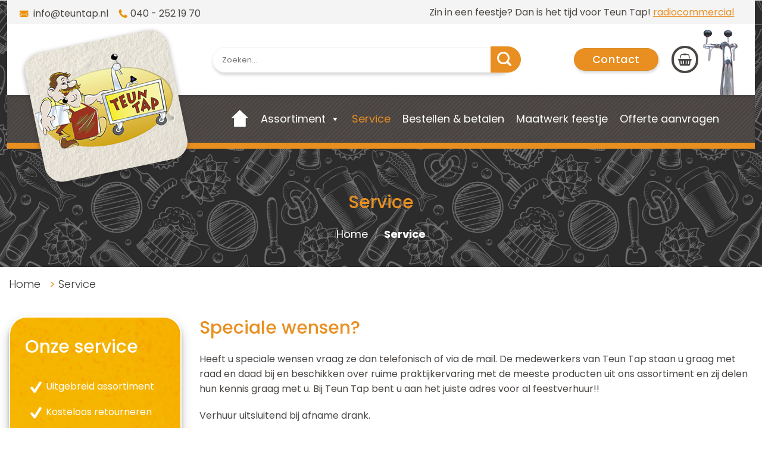

--- FILE ---
content_type: text/html; charset=UTF-8
request_url: https://www.teuntap.nl/service/
body_size: 17963
content:
<!DOCTYPE html>
<!--[if IE 9 ]> <html lang="nl" class="ie9 loading-site no-js bg-fill"> <![endif]-->
<!--[if IE 8 ]> <html lang="nl" class="ie8 loading-site no-js bg-fill"> <![endif]-->
<!--[if (gte IE 9)|!(IE)]><!--><html lang="nl" class="loading-site no-js bg-fill"> <!--<![endif]-->
<head>
	<meta charset="UTF-8" />
	<link rel="profile" href="http://gmpg.org/xfn/11" />
	<link rel="pingback" href="https://www.teuntap.nl/xmlrpc.php" />

	<script>(function(html){html.className = html.className.replace(/\bno-js\b/,'js')})(document.documentElement);</script>
<meta name='robots' content='index, follow, max-image-preview:large, max-snippet:-1, max-video-preview:-1' />
<meta name="viewport" content="width=device-width, initial-scale=1, maximum-scale=1" />
	<!-- This site is optimized with the Yoast SEO plugin v17.8 - https://yoast.com/wordpress/plugins/seo/ -->
	<title>≥ Teun Tap - Service - Wij gaan voor optimale klanttevredenheid!</title>
	<meta name="description" content="Teun Tap levert een breed scala van services! Wij kunnen uw feest artikelen voor u leveren en ophalen! Heeft u vragen over onze service? Bel ons!" />
	<link rel="canonical" href="https://www.teuntap.nl/service/" />
	<meta property="og:locale" content="nl_NL" />
	<meta property="og:type" content="article" />
	<meta property="og:title" content="≥ Teun Tap - Service - Wij gaan voor optimale klanttevredenheid!" />
	<meta property="og:description" content="Teun Tap levert een breed scala van services! Wij kunnen uw feest artikelen voor u leveren en ophalen! Heeft u vragen over onze service? Bel ons!" />
	<meta property="og:url" content="https://www.teuntap.nl/service/" />
	<meta property="og:site_name" content="Teun Tap" />
	<meta property="article:modified_time" content="2023-09-26T13:14:54+00:00" />
	<meta name="twitter:card" content="summary" />
	<meta name="twitter:label1" content="Geschatte leestijd" />
	<meta name="twitter:data1" content="1 minuut" />
	<script type="application/ld+json" class="yoast-schema-graph">{"@context":"https://schema.org","@graph":[{"@type":"WebSite","@id":"https://www.teuntap.nl/#website","url":"https://www.teuntap.nl/","name":"Teun Tap","description":"","potentialAction":[{"@type":"SearchAction","target":{"@type":"EntryPoint","urlTemplate":"https://www.teuntap.nl/?s={search_term_string}"},"query-input":"required name=search_term_string"}],"inLanguage":"nl"},{"@type":"WebPage","@id":"https://www.teuntap.nl/service/#webpage","url":"https://www.teuntap.nl/service/","name":"\u2265 Teun Tap - Service - Wij gaan voor optimale klanttevredenheid!","isPartOf":{"@id":"https://www.teuntap.nl/#website"},"datePublished":"2018-06-11T11:23:56+00:00","dateModified":"2023-09-26T13:14:54+00:00","description":"Teun Tap levert een breed scala van services! Wij kunnen uw feest artikelen voor u leveren en ophalen! Heeft u vragen over onze service? Bel ons!","breadcrumb":{"@id":"https://www.teuntap.nl/service/#breadcrumb"},"inLanguage":"nl","potentialAction":[{"@type":"ReadAction","target":["https://www.teuntap.nl/service/"]}]},{"@type":"BreadcrumbList","@id":"https://www.teuntap.nl/service/#breadcrumb","itemListElement":[{"@type":"ListItem","position":1,"name":"Home","item":"https://www.teuntap.nl/"},{"@type":"ListItem","position":2,"name":"Service"}]}]}</script>
	<!-- / Yoast SEO plugin. -->


<link rel='dns-prefetch' href='//www.google.com' />
<link rel='dns-prefetch' href='//fonts.googleapis.com' />
<link rel='dns-prefetch' href='//s.w.org' />
<link rel="alternate" type="application/rss+xml" title="Teun Tap &raquo; Feed" href="https://www.teuntap.nl/feed/" />
<link rel="alternate" type="application/rss+xml" title="Teun Tap &raquo; Reactiesfeed" href="https://www.teuntap.nl/comments/feed/" />
		<script type="text/javascript">
			window._wpemojiSettings = {"baseUrl":"https:\/\/s.w.org\/images\/core\/emoji\/13.1.0\/72x72\/","ext":".png","svgUrl":"https:\/\/s.w.org\/images\/core\/emoji\/13.1.0\/svg\/","svgExt":".svg","source":{"concatemoji":"https:\/\/www.teuntap.nl\/wp-includes\/js\/wp-emoji-release.min.js?ver=5.8.2"}};
			!function(e,a,t){var n,r,o,i=a.createElement("canvas"),p=i.getContext&&i.getContext("2d");function s(e,t){var a=String.fromCharCode;p.clearRect(0,0,i.width,i.height),p.fillText(a.apply(this,e),0,0);e=i.toDataURL();return p.clearRect(0,0,i.width,i.height),p.fillText(a.apply(this,t),0,0),e===i.toDataURL()}function c(e){var t=a.createElement("script");t.src=e,t.defer=t.type="text/javascript",a.getElementsByTagName("head")[0].appendChild(t)}for(o=Array("flag","emoji"),t.supports={everything:!0,everythingExceptFlag:!0},r=0;r<o.length;r++)t.supports[o[r]]=function(e){if(!p||!p.fillText)return!1;switch(p.textBaseline="top",p.font="600 32px Arial",e){case"flag":return s([127987,65039,8205,9895,65039],[127987,65039,8203,9895,65039])?!1:!s([55356,56826,55356,56819],[55356,56826,8203,55356,56819])&&!s([55356,57332,56128,56423,56128,56418,56128,56421,56128,56430,56128,56423,56128,56447],[55356,57332,8203,56128,56423,8203,56128,56418,8203,56128,56421,8203,56128,56430,8203,56128,56423,8203,56128,56447]);case"emoji":return!s([10084,65039,8205,55357,56613],[10084,65039,8203,55357,56613])}return!1}(o[r]),t.supports.everything=t.supports.everything&&t.supports[o[r]],"flag"!==o[r]&&(t.supports.everythingExceptFlag=t.supports.everythingExceptFlag&&t.supports[o[r]]);t.supports.everythingExceptFlag=t.supports.everythingExceptFlag&&!t.supports.flag,t.DOMReady=!1,t.readyCallback=function(){t.DOMReady=!0},t.supports.everything||(n=function(){t.readyCallback()},a.addEventListener?(a.addEventListener("DOMContentLoaded",n,!1),e.addEventListener("load",n,!1)):(e.attachEvent("onload",n),a.attachEvent("onreadystatechange",function(){"complete"===a.readyState&&t.readyCallback()})),(n=t.source||{}).concatemoji?c(n.concatemoji):n.wpemoji&&n.twemoji&&(c(n.twemoji),c(n.wpemoji)))}(window,document,window._wpemojiSettings);
		</script>
		<style type="text/css">
img.wp-smiley,
img.emoji {
	display: inline !important;
	border: none !important;
	box-shadow: none !important;
	height: 1em !important;
	width: 1em !important;
	margin: 0 .07em !important;
	vertical-align: -0.1em !important;
	background: none !important;
	padding: 0 !important;
}
</style>
	<style id='wp-block-library-inline-css' type='text/css'>
:root{--wp-admin-theme-color:#007cba;--wp-admin-theme-color-darker-10:#006ba1;--wp-admin-theme-color-darker-20:#005a87;--wp-admin-border-width-focus:2px}@media (-webkit-min-device-pixel-ratio:2),(min-resolution:192dpi){:root{--wp-admin-border-width-focus:1.5px}}:root .has-pale-pink-background-color{background-color:#f78da7}:root .has-vivid-red-background-color{background-color:#cf2e2e}:root .has-luminous-vivid-orange-background-color{background-color:#ff6900}:root .has-luminous-vivid-amber-background-color{background-color:#fcb900}:root .has-light-green-cyan-background-color{background-color:#7bdcb5}:root .has-vivid-green-cyan-background-color{background-color:#00d084}:root .has-pale-cyan-blue-background-color{background-color:#8ed1fc}:root .has-vivid-cyan-blue-background-color{background-color:#0693e3}:root .has-vivid-purple-background-color{background-color:#9b51e0}:root .has-white-background-color{background-color:#fff}:root .has-very-light-gray-background-color{background-color:#eee}:root .has-cyan-bluish-gray-background-color{background-color:#abb8c3}:root .has-very-dark-gray-background-color{background-color:#313131}:root .has-black-background-color{background-color:#000}:root .has-pale-pink-color{color:#f78da7}:root .has-vivid-red-color{color:#cf2e2e}:root .has-luminous-vivid-orange-color{color:#ff6900}:root .has-luminous-vivid-amber-color{color:#fcb900}:root .has-light-green-cyan-color{color:#7bdcb5}:root .has-vivid-green-cyan-color{color:#00d084}:root .has-pale-cyan-blue-color{color:#8ed1fc}:root .has-vivid-cyan-blue-color{color:#0693e3}:root .has-vivid-purple-color{color:#9b51e0}:root .has-white-color{color:#fff}:root .has-very-light-gray-color{color:#eee}:root .has-cyan-bluish-gray-color{color:#abb8c3}:root .has-very-dark-gray-color{color:#313131}:root .has-black-color{color:#000}:root .has-vivid-cyan-blue-to-vivid-purple-gradient-background{background:linear-gradient(135deg,#0693e3,#9b51e0)}:root .has-vivid-green-cyan-to-vivid-cyan-blue-gradient-background{background:linear-gradient(135deg,#00d084,#0693e3)}:root .has-light-green-cyan-to-vivid-green-cyan-gradient-background{background:linear-gradient(135deg,#7adcb4,#00d082)}:root .has-luminous-vivid-amber-to-luminous-vivid-orange-gradient-background{background:linear-gradient(135deg,#fcb900,#ff6900)}:root .has-luminous-vivid-orange-to-vivid-red-gradient-background{background:linear-gradient(135deg,#ff6900,#cf2e2e)}:root .has-very-light-gray-to-cyan-bluish-gray-gradient-background{background:linear-gradient(135deg,#eee,#a9b8c3)}:root .has-cool-to-warm-spectrum-gradient-background{background:linear-gradient(135deg,#4aeadc,#9778d1 20%,#cf2aba 40%,#ee2c82 60%,#fb6962 80%,#fef84c)}:root .has-blush-light-purple-gradient-background{background:linear-gradient(135deg,#ffceec,#9896f0)}:root .has-blush-bordeaux-gradient-background{background:linear-gradient(135deg,#fecda5,#fe2d2d 50%,#6b003e)}:root .has-purple-crush-gradient-background{background:linear-gradient(135deg,#34e2e4,#4721fb 50%,#ab1dfe)}:root .has-luminous-dusk-gradient-background{background:linear-gradient(135deg,#ffcb70,#c751c0 50%,#4158d0)}:root .has-hazy-dawn-gradient-background{background:linear-gradient(135deg,#faaca8,#dad0ec)}:root .has-pale-ocean-gradient-background{background:linear-gradient(135deg,#fff5cb,#b6e3d4 50%,#33a7b5)}:root .has-electric-grass-gradient-background{background:linear-gradient(135deg,#caf880,#71ce7e)}:root .has-subdued-olive-gradient-background{background:linear-gradient(135deg,#fafae1,#67a671)}:root .has-atomic-cream-gradient-background{background:linear-gradient(135deg,#fdd79a,#004a59)}:root .has-nightshade-gradient-background{background:linear-gradient(135deg,#330968,#31cdcf)}:root .has-midnight-gradient-background{background:linear-gradient(135deg,#020381,#2874fc)}.has-small-font-size{font-size:.8125em}.has-normal-font-size,.has-regular-font-size{font-size:1em}.has-medium-font-size{font-size:1.25em}.has-large-font-size{font-size:2.25em}.has-huge-font-size,.has-larger-font-size{font-size:2.625em}.has-text-align-center{text-align:center}.has-text-align-left{text-align:left}.has-text-align-right{text-align:right}#end-resizable-editor-section{display:none}.aligncenter{clear:both}.items-justified-left{justify-content:flex-start}.items-justified-center{justify-content:center}.items-justified-right{justify-content:flex-end}.items-justified-space-between{justify-content:space-between}.screen-reader-text{border:0;clip:rect(1px,1px,1px,1px);-webkit-clip-path:inset(50%);clip-path:inset(50%);height:1px;margin:-1px;overflow:hidden;padding:0;position:absolute;width:1px;word-wrap:normal!important}.screen-reader-text:focus{background-color:#ddd;clip:auto!important;-webkit-clip-path:none;clip-path:none;color:#444;display:block;font-size:1em;height:auto;left:5px;line-height:normal;padding:15px 23px 14px;text-decoration:none;top:5px;width:auto;z-index:100000}
</style>
<link rel='stylesheet' id='contact-form-7-css'  href='https://www.teuntap.nl/wp-content/plugins/contact-form-7/includes/css/styles.css?ver=5.5.3' type='text/css' media='all' />
<style id='woocommerce-inline-inline-css' type='text/css'>
.woocommerce form .form-row .required { visibility: visible; }
</style>
<link rel='stylesheet' id='dashicons-css'  href='https://www.teuntap.nl/wp-includes/css/dashicons.min.css?ver=5.8.2' type='text/css' media='all' />
<style id='dashicons-inline-css' type='text/css'>
[data-font="Dashicons"]:before {font-family: 'Dashicons' !important;content: attr(data-icon) !important;speak: none !important;font-weight: normal !important;font-variant: normal !important;text-transform: none !important;line-height: 1 !important;font-style: normal !important;-webkit-font-smoothing: antialiased !important;-moz-osx-font-smoothing: grayscale !important;}
</style>
<link rel='stylesheet' id='wpmm_fontawesome_css-css'  href='https://www.teuntap.nl/wp-content/plugins/wp-megamenu/assets/font-awesome-4.7.0/css/font-awesome.min.css?ver=4.7.0' type='text/css' media='all' />
<link rel='stylesheet' id='wpmm_css-css'  href='https://www.teuntap.nl/wp-content/plugins/wp-megamenu/assets/css/wpmm.css?ver=1.4.2' type='text/css' media='all' />
<link rel='stylesheet' id='wp_megamenu_generated_css-css'  href='https://www.teuntap.nl/wp-content/uploads/wp-megamenu/wp-megamenu.css?ver=1.4.2' type='text/css' media='all' />
<link rel='stylesheet' id='featuresbox_css-css'  href='https://www.teuntap.nl/wp-content/plugins/wp-megamenu/addons/wpmm-featuresbox/wpmm-featuresbox.css?ver=1' type='text/css' media='all' />
<link rel='stylesheet' id='postgrid_css-css'  href='https://www.teuntap.nl/wp-content/plugins/wp-megamenu/addons/wpmm-gridpost/wpmm-gridpost.css?ver=1' type='text/css' media='all' />
<link rel='stylesheet' id='megamenu-css'  href='https://www.teuntap.nl/wp-content/uploads/maxmegamenu/style.css?ver=c54623' type='text/css' media='all' />
<link rel='stylesheet' id='yith_ywraq_frontend-css'  href='https://www.teuntap.nl/wp-content/plugins/yith-woocommerce-request-a-quote-premium/assets/css/ywraq-frontend.css?ver=3.6.0' type='text/css' media='all' />
<style id='yith_ywraq_frontend-inline-css' type='text/css'>
.woocommerce .add-request-quote-button.button, .woocommerce .add-request-quote-button-addons.button, .yith-wceop-ywraq-button-wrapper .add-request-quote-button.button, .yith-wceop-ywraq-button-wrapper .add-request-quote-button-addons.button{
    background-color: #e98f21!important;
    color: #ffffff!important;
}
.woocommerce .add-request-quote-button.button:hover,  .woocommerce .add-request-quote-button-addons.button:hover,.yith-wceop-ywraq-button-wrapper .add-request-quote-button.button:hover,  .yith-wceop-ywraq-button-wrapper .add-request-quote-button-addons.button:hover{
    background-color: #e98f21!important;
    color: #ffffff!important;
}

#ywraq_checkout_quote.button{
	background: #0066b4;
    color: #ffffff;
    border: 1px solid #ffffff;
}

#ywraq_checkout_quote.button:hover{
	background: #044a80;
    color: #ffffff;
    border: 1px solid #ffffff;
}

</style>
<link rel='stylesheet' id='flatsome-main-css'  href='https://www.teuntap.nl/wp-content/themes/flatsome/assets/css/flatsome.css?ver=3.14.3' type='text/css' media='all' />
<style id='flatsome-main-inline-css' type='text/css'>
@font-face {
				font-family: "fl-icons";
				font-display: block;
				src: url(https://www.teuntap.nl/wp-content/themes/flatsome/assets/css/icons/fl-icons.eot?v=3.14.3);
				src:
					url(https://www.teuntap.nl/wp-content/themes/flatsome/assets/css/icons/fl-icons.eot#iefix?v=3.14.3) format("embedded-opentype"),
					url(https://www.teuntap.nl/wp-content/themes/flatsome/assets/css/icons/fl-icons.woff2?v=3.14.3) format("woff2"),
					url(https://www.teuntap.nl/wp-content/themes/flatsome/assets/css/icons/fl-icons.ttf?v=3.14.3) format("truetype"),
					url(https://www.teuntap.nl/wp-content/themes/flatsome/assets/css/icons/fl-icons.woff?v=3.14.3) format("woff"),
					url(https://www.teuntap.nl/wp-content/themes/flatsome/assets/css/icons/fl-icons.svg?v=3.14.3#fl-icons) format("svg");
			}
</style>
<link rel='stylesheet' id='flatsome-shop-css'  href='https://www.teuntap.nl/wp-content/themes/flatsome/assets/css/flatsome-shop.css?ver=3.14.3' type='text/css' media='all' />
<link rel='stylesheet' id='flatsome-style-css'  href='https://www.teuntap.nl/wp-content/themes/flatsome-child/style.css?ver=3.0' type='text/css' media='all' />
<link rel='stylesheet' id='megamenu-storefront-css'  href='https://www.teuntap.nl/wp-content/plugins/megamenu-storefront/megamenu-storefront.css?ver=1.0' type='text/css' media='all' />
<link rel='stylesheet' id='poppins-css'  href='//fonts.googleapis.com/css?family=Poppins%3A100%2C100italic%2C200%2C200italic%2C300%2C300italic%2Cregular%2Citalic%2C500%2C500italic%2C600%2C600italic%2C700%2C700italic%2C800%2C800italic%2C900%2C900italic&#038;ver=1.4.2' type='text/css' media='all' />
<link rel='stylesheet' id='flatsome-googlefonts-css'  href='//fonts.googleapis.com/css?family=Poppins%3Aregular%2C500%2Cregular%2C500%7CDancing+Script%3Aregular%2Cdefault&#038;display=swap&#038;ver=3.9' type='text/css' media='all' />
<script type='text/javascript' src='https://www.teuntap.nl/wp-includes/js/jquery/jquery.min.js?ver=3.6.0' id='jquery-core-js'></script>
<script type='text/javascript' src='https://www.teuntap.nl/wp-includes/js/jquery/jquery-migrate.min.js?ver=3.3.2' id='jquery-migrate-js'></script>
<script type='text/javascript' src='https://www.teuntap.nl/wp-content/plugins/wp-megamenu/addons/wpmm-featuresbox/wpmm-featuresbox.js?ver=1' id='featuresbox-style-js'></script>
<script type='text/javascript' id='postgrid-style-js-extra'>
/* <![CDATA[ */
var postgrid_ajax_load = {"ajax_url":"https:\/\/www.teuntap.nl\/wp-admin\/admin-ajax.php","redirecturl":"https:\/\/www.teuntap.nl\/"};
/* ]]> */
</script>
<script type='text/javascript' src='https://www.teuntap.nl/wp-content/plugins/wp-megamenu/addons/wpmm-gridpost/wpmm-gridpost.js?ver=1' id='postgrid-style-js'></script>
<link rel="https://api.w.org/" href="https://www.teuntap.nl/wp-json/" /><link rel="alternate" type="application/json" href="https://www.teuntap.nl/wp-json/wp/v2/pages/695" /><link rel="EditURI" type="application/rsd+xml" title="RSD" href="https://www.teuntap.nl/xmlrpc.php?rsd" />
<link rel="wlwmanifest" type="application/wlwmanifest+xml" href="https://www.teuntap.nl/wp-includes/wlwmanifest.xml" /> 
<meta name="generator" content="WordPress 5.8.2" />
<meta name="generator" content="WooCommerce 5.9.0" />
<link rel='shortlink' href='https://www.teuntap.nl/?p=695' />
<link rel="alternate" type="application/json+oembed" href="https://www.teuntap.nl/wp-json/oembed/1.0/embed?url=https%3A%2F%2Fwww.teuntap.nl%2Fservice%2F" />
<link rel="alternate" type="text/xml+oembed" href="https://www.teuntap.nl/wp-json/oembed/1.0/embed?url=https%3A%2F%2Fwww.teuntap.nl%2Fservice%2F&#038;format=xml" />
<style>.wp-megamenu-wrap &gt; ul.wp-megamenu &gt; li.wpmm_mega_menu &gt; .wpmm-strees-row-container 
                        &gt; ul.wp-megamenu-sub-menu { width: 100% !important;}.wp-megamenu &gt; li.wp-megamenu-item-1282.wpmm-item-fixed-width  &gt; ul.wp-megamenu-sub-menu { width: 100% !important;}.wpmm-nav-wrap ul.wp-megamenu&gt;li ul.wp-megamenu-sub-menu #wp-megamenu-item-1282&gt;a { }.wpmm-nav-wrap .wp-megamenu&gt;li&gt;ul.wp-megamenu-sub-menu li#wp-megamenu-item-1282&gt;a { }li#wp-megamenu-item-1282&gt; ul ul ul&gt; li { width: 100%; display: inline-block;} li#wp-megamenu-item-1282 a { }#wp-megamenu-item-1282&gt; .wp-megamenu-sub-menu { }.wp-megamenu-wrap &gt; ul.wp-megamenu &gt; li.wpmm_mega_menu &gt; .wpmm-strees-row-container 
                        &gt; ul.wp-megamenu-sub-menu { width: 100% !important;}.wp-megamenu &gt; li.wp-megamenu-item-517.wpmm-item-fixed-width  &gt; ul.wp-megamenu-sub-menu { width: 100% !important;}.wpmm-nav-wrap ul.wp-megamenu&gt;li ul.wp-megamenu-sub-menu #wp-megamenu-item-517&gt;a { }.wpmm-nav-wrap .wp-megamenu&gt;li&gt;ul.wp-megamenu-sub-menu li#wp-megamenu-item-517&gt;a { }li#wp-megamenu-item-517&gt; ul ul ul&gt; li { width: 100%; display: inline-block;} li#wp-megamenu-item-517 a { }#wp-megamenu-item-517&gt; .wp-megamenu-sub-menu { }.wp-megamenu-wrap &gt; ul.wp-megamenu &gt; li.wpmm_mega_menu &gt; .wpmm-strees-row-container 
                        &gt; ul.wp-megamenu-sub-menu { width: 100% !important;}.wp-megamenu &gt; li.wp-megamenu-item-1655.wpmm-item-fixed-width  &gt; ul.wp-megamenu-sub-menu { width: 100% !important;}.wpmm-nav-wrap ul.wp-megamenu&gt;li ul.wp-megamenu-sub-menu #wp-megamenu-item-1655&gt;a { }.wpmm-nav-wrap .wp-megamenu&gt;li&gt;ul.wp-megamenu-sub-menu li#wp-megamenu-item-1655&gt;a { }li#wp-megamenu-item-1655&gt; ul ul ul&gt; li { width: 100%; display: inline-block;} li#wp-megamenu-item-1655 a { }#wp-megamenu-item-1655&gt; .wp-megamenu-sub-menu { }</style><style></style><!--[if IE]><link rel="stylesheet" type="text/css" href="https://www.teuntap.nl/wp-content/themes/flatsome/assets/css/ie-fallback.css"><script src="//cdnjs.cloudflare.com/ajax/libs/html5shiv/3.6.1/html5shiv.js"></script><script>var head = document.getElementsByTagName('head')[0],style = document.createElement('style');style.type = 'text/css';style.styleSheet.cssText = ':before,:after{content:none !important';head.appendChild(style);setTimeout(function(){head.removeChild(style);}, 0);</script><script src="https://www.teuntap.nl/wp-content/themes/flatsome/assets/libs/ie-flexibility.js"></script><![endif]--><meta name="google-site-verification" content="MhzZkcgRW9rYWMgIZk86MBO3kTspU0wNZ-egc6HU6Us" />	<noscript><style>.woocommerce-product-gallery{ opacity: 1 !important; }</style></noscript>
	<link rel="icon" href="https://www.teuntap.nl/wp-content/uploads/2020/04/cropped-TTP-Favicon-o1-1-32x32.png" sizes="32x32" />
<link rel="icon" href="https://www.teuntap.nl/wp-content/uploads/2020/04/cropped-TTP-Favicon-o1-1-192x192.png" sizes="192x192" />
<link rel="apple-touch-icon" href="https://www.teuntap.nl/wp-content/uploads/2020/04/cropped-TTP-Favicon-o1-1-180x180.png" />
<meta name="msapplication-TileImage" content="https://www.teuntap.nl/wp-content/uploads/2020/04/cropped-TTP-Favicon-o1-1-270x270.png" />
<style id="custom-css" type="text/css">:root {--primary-color: #e98f21;}.full-width .ubermenu-nav, .container, .row{max-width: 1284px}.row.row-collapse{max-width: 1254px}.row.row-small{max-width: 1276.5px}.row.row-large{max-width: 1314px}.header-main{height: 120px}#logo img{max-height: 120px}#logo{width:300px;}.header-bottom{min-height: 90px}.header-top{min-height: 40px}.transparent .header-main{height: 30px}.transparent #logo img{max-height: 30px}.has-transparent + .page-title:first-of-type,.has-transparent + #main > .page-title,.has-transparent + #main > div > .page-title,.has-transparent + #main .page-header-wrapper:first-of-type .page-title{padding-top: 110px;}.header.show-on-scroll,.stuck .header-main{height:70px!important}.stuck #logo img{max-height: 70px!important}.search-form{ width: 86%;}.header-bg-color, .header-wrapper {background-color: rgba(255,255,255,0.9)}.header-bottom {background-color: #424242}.header-main .nav > li > a{line-height: 16px }.stuck .header-main .nav > li > a{line-height: 50px }.header-bottom-nav > li > a{line-height: 16px }@media (max-width: 549px) {.header-main{height: 70px}#logo img{max-height: 70px}}.nav-dropdown{font-size:100%}.header-top{background-color:#f4f4f4!important;}/* Color */.accordion-title.active, .has-icon-bg .icon .icon-inner,.logo a, .primary.is-underline, .primary.is-link, .badge-outline .badge-inner, .nav-outline > li.active> a,.nav-outline >li.active > a, .cart-icon strong,[data-color='primary'], .is-outline.primary{color: #e98f21;}/* Color !important */[data-text-color="primary"]{color: #e98f21!important;}/* Background Color */[data-text-bg="primary"]{background-color: #e98f21;}/* Background */.scroll-to-bullets a,.featured-title, .label-new.menu-item > a:after, .nav-pagination > li > .current,.nav-pagination > li > span:hover,.nav-pagination > li > a:hover,.has-hover:hover .badge-outline .badge-inner,button[type="submit"], .button.wc-forward:not(.checkout):not(.checkout-button), .button.submit-button, .button.primary:not(.is-outline),.featured-table .title,.is-outline:hover, .has-icon:hover .icon-label,.nav-dropdown-bold .nav-column li > a:hover, .nav-dropdown.nav-dropdown-bold > li > a:hover, .nav-dropdown-bold.dark .nav-column li > a:hover, .nav-dropdown.nav-dropdown-bold.dark > li > a:hover, .is-outline:hover, .tagcloud a:hover,.grid-tools a, input[type='submit']:not(.is-form), .box-badge:hover .box-text, input.button.alt,.nav-box > li > a:hover,.nav-box > li.active > a,.nav-pills > li.active > a ,.current-dropdown .cart-icon strong, .cart-icon:hover strong, .nav-line-bottom > li > a:before, .nav-line-grow > li > a:before, .nav-line > li > a:before,.banner, .header-top, .slider-nav-circle .flickity-prev-next-button:hover svg, .slider-nav-circle .flickity-prev-next-button:hover .arrow, .primary.is-outline:hover, .button.primary:not(.is-outline), input[type='submit'].primary, input[type='submit'].primary, input[type='reset'].button, input[type='button'].primary, .badge-inner{background-color: #e98f21;}/* Border */.nav-vertical.nav-tabs > li.active > a,.scroll-to-bullets a.active,.nav-pagination > li > .current,.nav-pagination > li > span:hover,.nav-pagination > li > a:hover,.has-hover:hover .badge-outline .badge-inner,.accordion-title.active,.featured-table,.is-outline:hover, .tagcloud a:hover,blockquote, .has-border, .cart-icon strong:after,.cart-icon strong,.blockUI:before, .processing:before,.loading-spin, .slider-nav-circle .flickity-prev-next-button:hover svg, .slider-nav-circle .flickity-prev-next-button:hover .arrow, .primary.is-outline:hover{border-color: #e98f21}.nav-tabs > li.active > a{border-top-color: #e98f21}.widget_shopping_cart_content .blockUI.blockOverlay:before { border-left-color: #e98f21 }.woocommerce-checkout-review-order .blockUI.blockOverlay:before { border-left-color: #e98f21 }/* Fill */.slider .flickity-prev-next-button:hover svg,.slider .flickity-prev-next-button:hover .arrow{fill: #e98f21;}body{font-size: 100%;}@media screen and (max-width: 549px){body{font-size: 100%;}}body{font-family:"Poppins", sans-serif}body{font-weight: 0}body{color: #4a4643}.nav > li > a {font-family:"Poppins", sans-serif;}.mobile-sidebar-levels-2 .nav > li > ul > li > a {font-family:"Poppins", sans-serif;}.nav > li > a {font-weight: 500;}.mobile-sidebar-levels-2 .nav > li > ul > li > a {font-weight: 500;}h1,h2,h3,h4,h5,h6,.heading-font, .off-canvas-center .nav-sidebar.nav-vertical > li > a{font-family: "Poppins", sans-serif;}h1,h2,h3,h4,h5,h6,.heading-font,.banner h1,.banner h2{font-weight: 500;}h1,h2,h3,h4,h5,h6,.heading-font{color: #e98f21;}.alt-font{font-family: "Dancing Script", sans-serif;}.header:not(.transparent) .header-bottom-nav.nav > li > a{color: #ffffff;}.header:not(.transparent) .header-bottom-nav.nav > li > a:hover,.header:not(.transparent) .header-bottom-nav.nav > li.active > a,.header:not(.transparent) .header-bottom-nav.nav > li.current > a,.header:not(.transparent) .header-bottom-nav.nav > li > a.active,.header:not(.transparent) .header-bottom-nav.nav > li > a.current{color: #e98f21;}.header-bottom-nav.nav-line-bottom > li > a:before,.header-bottom-nav.nav-line-grow > li > a:before,.header-bottom-nav.nav-line > li > a:before,.header-bottom-nav.nav-box > li > a:hover,.header-bottom-nav.nav-box > li.active > a,.header-bottom-nav.nav-pills > li > a:hover,.header-bottom-nav.nav-pills > li.active > a{color:#FFF!important;background-color: #e98f21;}a{color: #e98f21;}a:hover{color: #4a4643;}.tagcloud a:hover{border-color: #4a4643;background-color: #4a4643;}.shop-page-title.featured-title .title-overlay{background-color: rgba(255,255,255,0);}.has-equal-box-heights .box-image {padding-top: 75%;}.shop-page-title.featured-title .title-bg{background-image: url(https://www.teuntap.nl/wp-content/uploads/2018/09/TTP-Assortiment-o2.jpg);}input[type='submit'], input[type="button"], button:not(.icon), .button:not(.icon){border-radius: 99px!important}@media screen and (min-width: 550px){.products .box-vertical .box-image{min-width: 800px!important;width: 800px!important;}}.footer-2{background-image: url('https://www.teuntap.nl/wp-content/uploads/2018/06/TTP-Achtergrond-Footer-o1.jpg');}.absolute-footer, html{background-color: #ffffff}.label-new.menu-item > a:after{content:"Nieuw";}.label-hot.menu-item > a:after{content:"Hot";}.label-sale.menu-item > a:after{content:"Aanbieding";}.label-popular.menu-item > a:after{content:"Populair";}</style>		<style type="text/css" id="wp-custom-css">
			
Footer .widget>ul>li>a:before {
	  color: #e98f21;
	  top: 2px!important;
	  position: relative;
    padding-right: 10px!important;
     content: url(https://www.teuntap.nl/wp-content/uploads/2018/06/TTP-Point-o1.png);
}

Footer .widget>ul>li>a {padding: 2px 0px!important;}

.Mega-menu li a:before {
	  position: relative;  
  	top: 2px!important;
    color: #009fe3;
    padding-right: 10px;
      content: url(https://www.teuntap.nl/wp-content/uploads/2018/06/TTP-Point-o1.png);
}

.mega-menu-row li {
    margin-bottom: 0em!important;
    list-style-type: none!important;
}


.add-to-cart-button a:after, .button.alt:after {
	  color: #e98f21;
	  top: 2px!important;
	  position: relative;
    padding-left: 10px!important;
     content: url(https://www.teuntap.nl/wp-content/uploads/2018/06/TTP-Arrow-o2.png);
}		</style>
		<style type="text/css">/** Mega Menu CSS: fs **/</style>
</head>

<body class="page-template page-template-page-transparent-header page-template-page-transparent-header-php page page-id-695 theme-flatsome woocommerce-no-js wp-megamenu mega-menu-primary full-width bg-fill lightbox nav-dropdown-has-arrow nav-dropdown-has-shadow nav-dropdown-has-border">


<a class="skip-link screen-reader-text" href="#main">Skip to content</a>

<div id="wrapper">

	
	<header id="header" class="header transparent has-transparent">
		<div class="header-wrapper">
			<div id="top-bar" class="header-top hide-for-sticky">
    <div class="flex-row container">
      <div class="flex-col hide-for-medium flex-left">
          <ul class="nav nav-left medium-nav-center nav-small  nav-divided">
              <li class="html custom html_topbar_left"><div class="actionbar"><img src="https://www.teuntap.nl/wp-content/uploads/2018/05/TTP-Icoon-Email-o1.png" alt="" width="25" height="25" style="margin-bottom: 5px"/><a href="mailto:info@teuntap.nl"> info@teuntap.nl</a>    <img src="https://www.teuntap.nl/wp-content/uploads/2018/05/TTP-Icoon-Contact-o1.png" alt="" width="25" height="25" style="margin-bottom: 5px"/><a href="tel:+31402521970">040 - 252 19 70</a></div></li>          </ul>
      </div>

      <div class="flex-col hide-for-medium flex-center">
          <ul class="nav nav-center nav-small  nav-divided">
                        </ul>
      </div>

      <div class="flex-col hide-for-medium flex-right">
         <ul class="nav top-bar-nav nav-right nav-small  nav-divided">
              <li class="html custom html_topbar_right"><div class="radiocommercial">Zin in een feestje? Dan is het tijd voor Teun Tap! <a href="https://www.teuntap.nl/wp-content/uploads/2018/06/Radiocommercial-Teun-Tap.mp3" target="_blank">radiocommercial</a></div></li>          </ul>
      </div>

            <div class="flex-col show-for-medium flex-grow">
          <ul class="nav nav-center nav-small mobile-nav  nav-divided">
              <li class="html custom html_topbar_left"><div class="actionbar"><img src="https://www.teuntap.nl/wp-content/uploads/2018/05/TTP-Icoon-Email-o1.png" alt="" width="25" height="25" style="margin-bottom: 5px"/><a href="mailto:info@teuntap.nl"> info@teuntap.nl</a>    <img src="https://www.teuntap.nl/wp-content/uploads/2018/05/TTP-Icoon-Contact-o1.png" alt="" width="25" height="25" style="margin-bottom: 5px"/><a href="tel:+31402521970">040 - 252 19 70</a></div></li>          </ul>
      </div>
      
    </div>
</div>
<div id="masthead" class="header-main hide-for-sticky">
      <div class="header-inner flex-row container logo-left medium-logo-center" role="navigation">

          <!-- Logo -->
          <div id="logo" class="flex-col logo">
            <!-- Header logo -->
<a href="https://www.teuntap.nl/" title="Teun Tap" rel="home">
    <img width="300" height="120" src="https://www.teuntap.nl/wp-content/uploads/2018/05/Lo-TeunTap-o1.png" class="header_logo header-logo" alt="Teun Tap"/><img  width="300" height="120" src="https://www.teuntap.nl/wp-content/uploads/2018/05/Lo-TeunTap-o1.png" class="header-logo-dark" alt="Teun Tap"/></a>
          </div>

          <!-- Mobile Left Elements -->
          <div class="flex-col show-for-medium flex-left">
            <ul class="mobile-nav nav nav-left ">
              <li class="nav-icon has-icon">
  		<a href="#" data-open="#main-menu" data-pos="left" data-bg="main-menu-overlay" data-color="" class="is-small" aria-label="Menu" aria-controls="main-menu" aria-expanded="false">
		
		  <i class="icon-menu" ></i>
		  		</a>
	</li>            </ul>
          </div>

          <!-- Left Elements -->
          <div class="flex-col hide-for-medium flex-left
            flex-grow">
            <ul class="header-nav header-nav-main nav nav-left  nav-size-xlarge nav-spacing-large nav-uppercase" >
              <li class="header-search-form search-form html relative has-icon">
	<div class="header-search-form-wrapper">
		<div class="searchform-wrapper ux-search-box relative form-flat is-normal"><form role="search" method="get" class="searchform" action="https://www.teuntap.nl/">
	<div class="flex-row relative">
						<div class="flex-col flex-grow">
			<label class="screen-reader-text" for="woocommerce-product-search-field-0">Zoeken naar:</label>
			<input type="search" id="woocommerce-product-search-field-0" class="search-field mb-0" placeholder="Zoeken&hellip;" value="" name="s" />
			<input type="hidden" name="post_type" value="product" />
					</div>
		<div class="flex-col">
			<button type="submit" value="Zoeken" class="ux-search-submit submit-button secondary button icon mb-0" aria-label="Submit">
				<i class="icon-search" ></i>			</button>
		</div>
	</div>
	<div class="live-search-results text-left z-top"></div>
</form>
</div>	</div>
</li>            </ul>
          </div>

          <!-- Right Elements -->
          <div class="flex-col hide-for-medium flex-right">
            <ul class="header-nav header-nav-main nav nav-right  nav-size-xlarge nav-spacing-large nav-uppercase">
              <li class="html header-button-1">
	<div class="header-button">
	<a href="https://www.teuntap.nl/contact/" class="button primary"  style="border-radius:99px;">
    <span>Contact</span>
  </a>
	</div>
</li>


<li class="html custom html_top_right_text"><a href="https://www.teuntap.nl/offerteformulier/" title="Winkelmand" class="header-cart-link is-small">
    		<i class="icon-shopping-basket" data-icon-label="0">
		</i>
  </a></li>            </ul>
          </div>

          <!-- Mobile Right Elements -->
          <div class="flex-col show-for-medium flex-right">
            <ul class="mobile-nav nav nav-right ">
              <li class="html custom html_top_right_text"><a href="https://www.teuntap.nl/offerteformulier/" title="Winkelmand" class="header-cart-link is-small">
    		<i class="icon-shopping-basket" data-icon-label="0">
		</i>
  </a></li>            </ul>
          </div>

      </div>
     
            <div class="container"><div class="top-divider full-width"></div></div>
      </div><div id="wide-nav" class="header-bottom wide-nav hide-for-sticky nav-dark hide-for-medium">
    <div class="flex-row container">

                        <div class="flex-col hide-for-medium flex-left">
                <ul class="nav header-nav header-bottom-nav nav-left  nav-size-large nav-spacing-xlarge">
                                    </ul>
            </div>
            
            
                        <div class="flex-col hide-for-medium flex-right flex-grow">
              <ul class="nav header-nav header-bottom-nav nav-right  nav-size-large nav-spacing-xlarge">
                   <div id="mega-menu-wrap-primary" class="mega-menu-wrap"><div class="mega-menu-toggle"><div class="mega-toggle-blocks-left"></div><div class="mega-toggle-blocks-center"></div><div class="mega-toggle-blocks-right"><div class='mega-toggle-block mega-menu-toggle-block mega-toggle-block-1' id='mega-toggle-block-1' tabindex='0'><span class='mega-toggle-label' role='button' aria-expanded='false'><span class='mega-toggle-label-closed'>MENU</span><span class='mega-toggle-label-open'>MENU</span></span></div></div></div><ul id="mega-menu-primary" class="mega-menu max-mega-menu mega-menu-horizontal mega-no-js" data-event="hover_intent" data-effect="fade_up" data-effect-speed="200" data-effect-mobile="disabled" data-effect-speed-mobile="0" data-mobile-force-width="false" data-second-click="go" data-document-click="collapse" data-vertical-behaviour="standard" data-breakpoint="600" data-unbind="true" data-mobile-state="collapse_all" data-hover-intent-timeout="300" data-hover-intent-interval="100"><li class='mega-menu-item mega-menu-item-type-post_type mega-menu-item-object-page mega-menu-item-home mega-align-bottom-left mega-menu-flyout mega-has-icon mega-icon-left mega-hide-text mega-menu-item-517' id='mega-menu-item-517'><a class="dashicons-admin-home mega-menu-link" href="https://www.teuntap.nl/" tabindex="0" aria-label="Home"></a></li><li class='mega-menu-item mega-menu-item-type-post_type mega-menu-item-object-page mega-menu-item-has-children mega-menu-megamenu mega-align-bottom-left mega-menu-grid mega-menu-item-562' id='mega-menu-item-562'><a class="mega-menu-link" href="https://www.teuntap.nl/assortiment/" aria-haspopup="true" aria-expanded="false" tabindex="0">Assortiment<span class="mega-indicator"></span></a>
<ul class="mega-sub-menu">
<li class='mega-menu-row' id='mega-menu-562-0'>
	<ul class="mega-sub-menu">
<li class='mega-menu-column mega-menu-columns-3-of-12' id='mega-menu-562-0-0'>
		<ul class="mega-sub-menu">
<li class='mega-menu-item mega-menu-item-type-widget block_widget mega-menu-item-block_widget-8' id='mega-menu-item-block_widget-8'>
		
		
			<div id="gap-1013531621" class="gap-element clearfix" style="display:block; height:auto;">
		
<style>
#gap-1013531621 {
  padding-top: 60px;
}
</style>
	</div>
	

<p><img class="size-medium wp-image-1020 aligncenter" src="https://www.teuntap.nl/wp-content/uploads/2018/07/TTP-AFB-Footer-o2.png" alt="" width="200" height="" /></p>
		
		</li>		</ul>
</li><li class='mega-menu-column mega-menu-columns-3-of-12' id='mega-menu-562-0-1'>
		<ul class="mega-sub-menu">
<li class='mega-menu-item mega-menu-item-type-widget block_widget mega-menu-item-block_widget-9' id='mega-menu-item-block_widget-9'>
		
		
		<div class="Mega-menu">
<h3><a href="https://www.teuntap.nl/verhuur/">Verhuur</a></h3>
<ul>
<li><a href="https://www.teuntap.nl/assortiment/thuistaps-huren/">Thuistaps huren</a></li>
<li><a href="https://www.teuntap.nl/assortiment/bars-huren/">Bars huren</a></li>
<li><a href="https://www.teuntap.nl/assortiment/tafels-huren/">Tafels huren</a></li>
<li><a href="https://www.teuntap.nl/assortiment/krukken-huren/">Krukken huren</a></li>
<li><a href="https://www.teuntap.nl/assortiment/ijskasten-huren/">Ijskasten huren</a></li>
<li><a href="https://www.teuntap.nl/assortiment/glazen-huren/">Glazen huren</a></li>
<li><a href="https://www.teuntap.nl/assortiment/verlichting-huren/">Verlichting huren</a></li>
<li><a href="https://www.teuntap.nl/assortiment/overige-verhuurmaterialen/">Overige verhuurmaterialen</a></li>
<li><a href="https://www.teuntap.nl/assortiment/klapbuffetten-huren/">Klapbuffeten huren</a></li>
<li><a href="https://www.teuntap.nl/assortiment/verhuur/koffie-apparatuur-huren/">Koffie apparatuur huren</a></li>
<li><a href="https://www.teuntap.nl/assortiment/verhuur/thee-apparatuur-huren/">Thee apparatuur huren</a></li>
<li><a href="https://www.teuntap.nl/assortiment/evenementen/">Evenementen</a></li>
</ul>
</div>
		
		</li>		</ul>
</li><li class='mega-menu-column mega-menu-columns-3-of-12' id='mega-menu-562-0-2'>
		<ul class="mega-sub-menu">
<li class='mega-menu-item mega-menu-item-type-widget block_widget mega-menu-item-block_widget-10' id='mega-menu-item-block_widget-10'>
		
		
		<div class="Mega-menu">
<h3><a href="https://www.teuntap.nl/bieren/">Bieren</a></h3>
<ul>
<li><a href="https://www.teuntap.nl/product-tag/heineken/">Heineken</a></li>
<li><a href="https://www.teuntap.nl/product-tag/jupiler/">Jupiler</a></li>
<li><a href="https://www.teuntap.nl/product-tag/amstel/">Amstel</a></li>
<li><a href="https://www.teuntap.nl/product-tag/bavaria/">Bavaria</a></li>
<li><a href="https://www.teuntap.nl/product-tag/grolsch/">Grolsch</a></li>
<li><a href="https://www.teuntap.nl/product-tag/hertog-jan/">Hertog Jan</a></li>
<li><a href="https://www.teuntap.nl/product-tag/bolle-jan/">Bolle Jan</a></li>
<li><a href="https://www.teuntap.nl/product-tag/dommelsch/">Dommelsch</a></li>
<li><a href="https://www.teuntap.nl/product-tag/palm/">Palm</a></li>
<li><a href="https://www.teuntap.nl/assortiment/bieren/overige-bieren/">Overige bieren</a></li>
<li><a href="https://www.teuntap.nl/assortiment/bieren/speciaalbieren/">Speciaal bieren</a></li>
</ul>
</div>
		
		</li>		</ul>
</li><li class='mega-menu-column mega-menu-columns-3-of-12' id='mega-menu-562-0-3'>
		<ul class="mega-sub-menu">
<li class='mega-menu-item mega-menu-item-type-widget block_widget mega-menu-item-block_widget-11' id='mega-menu-item-block_widget-11'>
		
		
		<div class="Mega-menu">
<h3><a href="https://www.teuntap.nl/dranken/">Dranken</a></h3>
<ul>
<li><a href="https://www.teuntap.nl/assortiment/frisdranken/">Frisdranken</a></li>
<li><a href="https://www.teuntap.nl/assortiment/mixdranken/">Mixdranken</a></li>
<li><a href="https://www.teuntap.nl/assortiment/likeuren/">Likeuren</a></li>
<li><a href="https://www.teuntap.nl/assortiment/wijnen/">Wijnen</a></li>
<li><a href="https://www.teuntap.nl/assortiment/wijnen/rose">Rosé</a></li>
<li><a href="https://www.teuntap.nl/assortiment/champagne/">Champagne</a></li>
<li><a href="https://www.teuntap.nl/assortiment/energy-drinks/">Energy drinks</a></li>
<li><a href="https://www.teuntap.nl/assortiment/overige-dranken/">Overige dranken</a></li>
</ul>
</div>
		
		</li>		</ul>
</li>	</ul>
</li></ul>
</li><li class='mega-menu-item mega-menu-item-type-post_type mega-menu-item-object-page mega-current-menu-item mega-page_item mega-page-item-695 mega-current_page_item mega-align-bottom-left mega-menu-flyout mega-menu-item-698' id='mega-menu-item-698'><a class="mega-menu-link" href="https://www.teuntap.nl/service/" tabindex="0">Service</a></li><li class='mega-menu-item mega-menu-item-type-post_type mega-menu-item-object-page mega-align-bottom-left mega-menu-flyout mega-menu-item-694' id='mega-menu-item-694'><a class="mega-menu-link" href="https://www.teuntap.nl/bestellen-betalen/" tabindex="0">Bestellen &#038; betalen</a></li><li class='mega-menu-item mega-menu-item-type-post_type mega-menu-item-object-page mega-align-bottom-left mega-menu-flyout mega-menu-item-1820' id='mega-menu-item-1820'><a class="mega-menu-link" href="https://www.teuntap.nl/maatwerk-feestje/" tabindex="0">Maatwerk feestje</a></li><li class='mega-menu-item mega-menu-item-type-post_type mega-menu-item-object-page mega-align-bottom-left mega-menu-flyout mega-menu-item-2059' id='mega-menu-item-2059'><a class="mega-menu-link" href="https://www.teuntap.nl/offerteformulier/" tabindex="0">Offerte aanvragen</a></li></ul></div>              </ul>
            </div>
            
            
    </div>
</div>

<div class="header-bg-container fill"><div class="header-bg-image fill"></div><div class="header-bg-color fill"></div></div>		</div>
	</header>

	
	<main id="main" class="">


<div id="content" role="main">
			
					<section class="section Home" id="section_400059098">
		<div class="bg section-bg fill bg-fill bg-loaded " >

			
			
			
	<div class="is-border"
		style="border-color:rgb(235, 235, 235);border-width:1px 0px 0px 0px;">
	</div>

		</div>

		<div class="section-content relative">
			
  <div id="page-header-879308158" class="page-header-wrapper">
  <div class="page-title dark simple-title">

    
    <div class="page-title-inner container align-center text-center flex-row-col medium-flex-wrap" >
              <div class="title-wrapper flex-col">
          <h1 class="entry-title mb-0">
            Service          </h1>
        </div>
                    <div class="title-content flex-col">
        <div class="title-breadcrumbs pb-half pt-half"><nav class="woocommerce-breadcrumb breadcrumbs uppercase"><a href="https://www.teuntap.nl">Home</a> <span class="divider">&#47;</span> Service</nav></div>      </div>
    </div>

       </div>
    </div>
  
		</div>

		
<style>
#section_400059098 {
  padding-top: 31px;
  padding-bottom: 31px;
  background-color: rgb(245, 245, 245);
}
#section_400059098 .section-bg.bg-loaded {
  background-image: url(https://www.teuntap.nl/wp-content/uploads/2018/09/TTP-Hoe-Werkt-Het-o3.jpg);
}
#section_400059098 .section-bg {
  background-position: 16% 0%;
}
</style>
	</section>
	
	<section class="section" id="section_199644771">
		<div class="bg section-bg fill bg-fill bg-loaded bg-loaded" >

			
			
			
	<div class="is-border"
		style="border-width:0px 0px 0px 0px;margin:0px 0px 0 0px;">
	</div>

		</div>

		<div class="section-content relative">
			
<div class="row"  id="row-1484437077">

	<div id="col-2094956" class="col small-12 large-12"  >
				<div class="col-inner"  >
			
			
        <div class="breadcrumb-container theme1">
                    <ul>
                    <li >
            <a title="Home" href="https://www.teuntap.nl">
                <span>Home</span>
            </a>
            <span class="separator">></span>
        </li>
                <li >
            <a title="Service" href="https://www.teuntap.nl/service/">
                <span>Service</span>
            </a>
            <span class="separator">></span>
        </li>
                </ul>
            <script type="application/ld+json">
        {
            "@context": "http://schema.org",
            "@type": "BreadcrumbList",
            "itemListElement":
            [
                                        {
                            "@type": "ListItem",
                            "position":2,
                            "item":
                            {
                                "@id": "https://www.teuntap.nl",
                                "name": "Home"
                            }
                        },                                                {
                            "@type": "ListItem",
                            "position":3,
                            "item":
                            {
                                "@id": "https://www.teuntap.nl/service/",
                                "name": "Service"
                            }
                        }                                    ]
        }
    </script>
        <style type="text/css">
        .breadcrumb-container {
            font-size: 13px;
        }
        .breadcrumb-container ul {
            margin: 0;
            padding: 0;
        }
        .breadcrumb-container li {
            box-sizing: unset;
            display: inline-block;
            margin: 0;
            padding: 0;
        }
        .breadcrumb-container li a {
            box-sizing: unset;
            padding: 0 10px;
        }
        .breadcrumb-container {
            font-size: 18px  !important;
            padding: ;
            margin: ;
        }
        .breadcrumb-container li a{
            color:  #e98f21  !important;
            font-size:  18px  !important;
            line-height:  18px  !important;
        }
        .breadcrumb-container li .separator {
            color: #e98f21  !important;
            font-size:  18px  !important;
        }
            </style>
        <style type="text/css">
        .breadcrumb-container.theme1 li {
            margin: 0;
            padding: 0;
        }
        .breadcrumb-container.theme1 a {
            background: ;
            display: inline-block;
            margin: 0 5px;
            padding: 5px 10px;
            text-decoration: none;
        }
    </style>
        <style type="text/css">
            </style>
    <script>
            </script>
            </div>
        
		</div>
				
<style>
#col-2094956 > .col-inner {
  margin: 0px 0px 0px 0px;
}
</style>
	</div>

	
</div>
<div class="row"  id="row-991806582">

	<div id="col-653481325" class="col medium-3 large-3"  >
				<div class="col-inner"  >
			
			
	<section class="section Service-1" id="section_1010899320">
		<div class="bg section-bg fill bg-fill bg-loaded bg-loaded" >

			
			
			

		</div>

		<div class="section-content relative">
			

<div class="row row-collapse row-full-width align-center"  id="row-765386785">


	<div id="col-1480962585" class="col small-12 large-12"  >
				<div class="col-inner box-shadow-3 dark" style="background-color:rgb(255, 255, 255);" >
			
			

<h2 style="text-align: left;">Onze service</h2>
<p style="text-align: left;"><img class="" src="https://www.teuntap.nl/wp-content/uploads/2018/06/TTP-Icoon-Marque-o1.png" alt="" width="35" height="35" />Uitgebreid assortiment</p>
<p style="text-align: left;"><img class="" src="https://www.teuntap.nl/wp-content/uploads/2018/06/TTP-Icoon-Marque-o1.png" alt="" width="35" height="35" />Kosteloos retourneren</p>
<p style="text-align: left;"><img class="" src="https://www.teuntap.nl/wp-content/uploads/2018/06/TTP-Icoon-Marque-o1.png" alt="" width="35" height="35" />Breng en haalservice</p>
<p style="text-align: left;"><img class="" src="https://www.teuntap.nl/wp-content/uploads/2018/06/TTP-Icoon-Marque-o1.png" alt="" width="35" height="35" />Wij sluiten alles aan!</p>
<p style="text-align: left;"><img class="" src="https://www.teuntap.nl/wp-content/uploads/2018/06/TTP-Icoon-Marque-o1.png" alt="" width="35" height="35" />Snelle service</p>
<p style="text-align: left;"><img class="" src="https://www.teuntap.nl/wp-content/uploads/2018/06/TTP-Icoon-Marque-o1.png" alt="" width="35" height="35" />Verhuur uitsluitend bij </p>
<p style="text-align: middle;">&nbsp;&nbsp;&nbsp;&nbsp;&nbsp;&nbsp;&nbsp;&nbsp;afname drank.</p>

		</div>
				
<style>
#col-1480962585 > .col-inner {
  padding: 30px 25px 20px 25px;
}
</style>
	</div>

	

</div>
	<div id="gap-2111808442" class="gap-element clearfix" style="display:block; height:auto;">
		
<style>
#gap-2111808442 {
  padding-top: 30px;
}
</style>
	</div>
	


		</div>

		
<style>
#section_1010899320 {
  padding-top: 0px;
  padding-bottom: 0px;
  background-color: rgba(243, 243, 243, 0);
}
</style>
	</section>
	
	<section class="section Service-2" id="section_356423391">
		<div class="bg section-bg fill bg-fill bg-loaded bg-loaded" >

			
			
			

		</div>

		<div class="section-content relative">
			

<div class="row row-collapse row-full-width align-center"  id="row-1978266551">


	<div id="col-1934894953" class="col small-12 large-12"  >
				<div class="col-inner box-shadow-3 dark" style="background-color:rgb(255, 255, 255);" >
			
			

<h2 style="text-align: left;">Contact</h2>
<ul>
<li>
<p style="text-align: left;">040 - 252 19 70</p>
</li>
<li>
<p style="text-align: left;">info@teuntap.nl</p>
</li>
<li>
<p style="text-align: left;"><a href="https://www.teuntap.nl/veelgestelde-vragen/">Veelgestelde vragen</a></p>
</li>
<li>
<p style="text-align: left;"><a href="https://www.teuntap.nl/wie-zijn-wij/">Wie zijn wij</a></p>
</li>
</ul>
	<div id="gap-48811573" class="gap-element clearfix" style="display:block; height:auto;">
		
<style>
#gap-48811573 {
  padding-top: 70px;
}
</style>
	</div>
	


		</div>
				
<style>
#col-1934894953 > .col-inner {
  padding: 30px 30px 80px 30px;
}
</style>
	</div>

	

</div>

		</div>

		
<style>
#section_356423391 {
  padding-top: 0px;
  padding-bottom: 0px;
  background-color: rgba(243, 243, 243, 0);
}
</style>
	</section>
	
	<div id="gap-359655571" class="gap-element clearfix" style="display:block; height:auto;">
		
<style>
#gap-359655571 {
  padding-top: 10px;
}
</style>
	</div>
	
		</div>
					</div>

	

	<div id="col-1886125677" class="col medium-9 large-9 medium-col-first"  >
				<div class="col-inner"  >
			
			
<h2 style="text-align: left;">Speciale wensen?</h2>
<p style="text-align: left;">Heeft u speciale wensen vraag ze dan telefonisch of via de mail. De medewerkers van Teun Tap staan u graag met raad en daad bij en beschikken over ruime praktijkervaring met de meeste producten uit ons assortiment en zij delen hun kennis graag met u. Bij Teun Tap bent u aan het juiste adres voor al feestverhuur!!</p>
<p style="text-align: left;"> Verhuur uitsluitend bij afname drank.</p>
<div class="row"  id="row-328674658">

	<div id="col-1385614947" class="col medium-4 small-12 large-4"  >
				<div class="col-inner"  >
			
			
	<div class="img has-hover x md-x lg-x y md-y lg-y" id="image_1225768664">
								<div class="img-inner dark" >
			<img width="800" height="550" src="https://www.teuntap.nl/wp-content/uploads/2018/06/TTP-Banner-o1.jpg" class="attachment-original size-original" alt="" loading="lazy" srcset="https://www.teuntap.nl/wp-content/uploads/2018/06/TTP-Banner-o1.jpg 800w, https://www.teuntap.nl/wp-content/uploads/2018/06/TTP-Banner-o1-768x528.jpg 768w, https://www.teuntap.nl/wp-content/uploads/2018/06/TTP-Banner-o1-150x103.jpg 150w, https://www.teuntap.nl/wp-content/uploads/2018/06/TTP-Banner-o1-300x206.jpg 300w, https://www.teuntap.nl/wp-content/uploads/2018/06/TTP-Banner-o1-582x400.jpg 582w" sizes="(max-width: 800px) 100vw, 800px" />						
					</div>
								
<style>
#image_1225768664 {
  width: 100%;
}
</style>
	</div>
	
		</div>
					</div>

	

	<div id="col-910148871" class="col medium-4 small-12 large-4"  >
				<div class="col-inner"  >
			
			
	<div class="img has-hover x md-x lg-x y md-y lg-y" id="image_1492673281">
								<div class="img-inner dark" >
			<img width="800" height="550" src="https://www.teuntap.nl/wp-content/uploads/2018/06/TTP-Banner-o2.jpg" class="attachment-original size-original" alt="" loading="lazy" srcset="https://www.teuntap.nl/wp-content/uploads/2018/06/TTP-Banner-o2.jpg 800w, https://www.teuntap.nl/wp-content/uploads/2018/06/TTP-Banner-o2-768x528.jpg 768w, https://www.teuntap.nl/wp-content/uploads/2018/06/TTP-Banner-o2-150x103.jpg 150w, https://www.teuntap.nl/wp-content/uploads/2018/06/TTP-Banner-o2-300x206.jpg 300w, https://www.teuntap.nl/wp-content/uploads/2018/06/TTP-Banner-o2-582x400.jpg 582w" sizes="(max-width: 800px) 100vw, 800px" />						
					</div>
								
<style>
#image_1492673281 {
  width: 100%;
}
</style>
	</div>
	
		</div>
					</div>

	

	<div id="col-416889990" class="col medium-4 small-12 large-4"  >
				<div class="col-inner"  >
			
			
	<div class="img has-hover x md-x lg-x y md-y lg-y" id="image_914578067">
								<div class="img-inner dark" >
			<img width="800" height="550" src="https://www.teuntap.nl/wp-content/uploads/2018/06/TTP-Banner-o3.jpg" class="attachment-original size-original" alt="" loading="lazy" srcset="https://www.teuntap.nl/wp-content/uploads/2018/06/TTP-Banner-o3.jpg 800w, https://www.teuntap.nl/wp-content/uploads/2018/06/TTP-Banner-o3-768x528.jpg 768w, https://www.teuntap.nl/wp-content/uploads/2018/06/TTP-Banner-o3-150x103.jpg 150w, https://www.teuntap.nl/wp-content/uploads/2018/06/TTP-Banner-o3-300x206.jpg 300w, https://www.teuntap.nl/wp-content/uploads/2018/06/TTP-Banner-o3-582x400.jpg 582w" sizes="(max-width: 800px) 100vw, 800px" />						
					</div>
								
<style>
#image_914578067 {
  width: 100%;
}
</style>
	</div>
	
		</div>
					</div>

	

	<div id="col-1638581053" class="col Contactgegevens medium-4 small-12 large-4"  >
				<div class="col-inner"  >
			
			
<h3>Adresgegevens</h3>
<p>Teun Tap<br />
Speelheuvelweg 2<br />
5652 CH Eindhoven</p>
		</div>
					</div>

	

	<div id="col-1293996188" class="col Contactgegevens medium-4 small-12 large-4"  >
				<div class="col-inner"  >
			
			
<h3>Contactgegevens</h3>
<p>Bel voor advies en inschatting naar onze helpdesk. Onze medewerkers zijn u graag van dienst.</p>
<p><span style="color: #e98f21;"><b>T:</b></span> 040 &#8211; 252 19 70<br />
<span style="color: #e98f21;"><b>F:</b></span> 040 &#8211; 252 46 90<br />
<span style="color: #e98f21;"><b>E:</b></span> info@teuntap.nl</p>
		</div>
					</div>

	
</div>
		</div>
				
<style>
#col-1886125677 > .col-inner {
  padding: 0px 0px 0px 0px;
}
</style>
	</div>

	
</div>
	<section class="section Diensten" id="section_661865369">
		<div class="bg section-bg fill bg-fill bg-loaded bg-loaded" >

			
			
			

		</div>

		<div class="section-content relative">
			

	<div id="gap-721716634" class="gap-element clearfix" style="display:block; height:auto;">
		
<style>
#gap-721716634 {
  padding-top: 30px;
}
</style>
	</div>
	

<div class="row row-collapse align-middle align-center"  id="row-1510880502">


	<div id="col-1289223147" class="col small-12 large-12"  >
				<div class="col-inner text-center"  >
			
			

<a href="https://www.teuntap.nl/service/" target="_self" class="button primary"  >
    <span>Hoe wij werken</span>
  </a>



		</div>
					</div>

	

</div>
	<div id="gap-924706451" class="gap-element clearfix" style="display:block; height:auto;">
		
<style>
#gap-924706451 {
  padding-top: 30px;
}
</style>
	</div>
	

<div class="row align-center"  id="row-398463107">


	<div id="col-1306093311" class="col medium-4 small-6 large-4"  >
				<div class="col-inner text-center"  >
			
			

	<div class="box has-hover   has-hover box-text-bottom" >

		<div class="box-image" >
			<a href="https://www.teuntap.nl/verhuur/"  >			<div class="image-grayscale" >
				<img width="800" height="550" src="https://www.teuntap.nl/wp-content/uploads/2018/07/TTP-Diensten-Verhuur-o1.jpg" class="attachment- size-" alt="" loading="lazy" srcset="https://www.teuntap.nl/wp-content/uploads/2018/07/TTP-Diensten-Verhuur-o1.jpg 800w, https://www.teuntap.nl/wp-content/uploads/2018/07/TTP-Diensten-Verhuur-o1-768x528.jpg 768w" sizes="(max-width: 800px) 100vw, 800px" />											</div>
			</a>		</div>

		<div class="box-text text-center dark" style="background-color:rgb(233, 143, 33);">
			<div class="box-text-inner">
				

<h3><a href="https://www.teuntap.nl/verhuur/">Verhuur</a></h3>

			</div>
		</div>
	</div>
	

		</div>
					</div>

	

	<div id="col-480929525" class="col medium-4 small-6 large-4"  >
				<div class="col-inner text-center"  >
			
			

	<div class="box has-hover   has-hover box-text-bottom" >

		<div class="box-image" >
			<a href="https://www.teuntap.nl/bieren/"  >			<div class="image-grayscale" >
				<img width="800" height="550" src="https://www.teuntap.nl/wp-content/uploads/2018/07/TTP-Diensten-Bieren-o2.jpg" class="attachment- size-" alt="" loading="lazy" srcset="https://www.teuntap.nl/wp-content/uploads/2018/07/TTP-Diensten-Bieren-o2.jpg 800w, https://www.teuntap.nl/wp-content/uploads/2018/07/TTP-Diensten-Bieren-o2-768x528.jpg 768w" sizes="(max-width: 800px) 100vw, 800px" />											</div>
			</a>		</div>

		<div class="box-text text-center dark" style="background-color:rgb(233, 143, 33);">
			<div class="box-text-inner">
				

<h3><a href="https://www.teuntap.nl/bieren/">Bieren</a></h3>

			</div>
		</div>
	</div>
	

		</div>
					</div>

	

	<div id="col-449148073" class="col medium-4 small-6 large-4"  >
				<div class="col-inner text-center"  >
			
			

	<div class="box has-hover   has-hover box-text-bottom" >

		<div class="box-image" >
			<a href="https://www.teuntap.nl/dranken/"  >			<div class="image-grayscale" >
				<img width="800" height="550" src="https://www.teuntap.nl/wp-content/uploads/2018/07/TTP-Diensten-Dranken-o2.jpg" class="attachment- size-" alt="" loading="lazy" srcset="https://www.teuntap.nl/wp-content/uploads/2018/07/TTP-Diensten-Dranken-o2.jpg 800w, https://www.teuntap.nl/wp-content/uploads/2018/07/TTP-Diensten-Dranken-o2-768x528.jpg 768w" sizes="(max-width: 800px) 100vw, 800px" />											</div>
			</a>		</div>

		<div class="box-text text-center dark" style="background-color:rgb(233, 143, 33);">
			<div class="box-text-inner">
				

<h3><a href="https://www.teuntap.nl/dranken/">Dranken</a></h3>

			</div>
		</div>
	</div>
	

		</div>
					</div>

	

</div>

		</div>

		
<style>
#section_661865369 {
  padding-top: 30px;
  padding-bottom: 30px;
}
</style>
	</section>
	
		</div>

		
<style>
#section_199644771 {
  padding-top: 0px;
  padding-bottom: 0px;
  background-color: rgb(255, 255, 255);
}
</style>
	</section>
	

			</div>



</main>

<footer id="footer" class="footer-wrapper">

		<section class="section contact" id="section_1677031941">
		<div class="bg section-bg fill bg-fill bg-loaded bg-loaded" >

			
			<div class="section-bg-overlay absolute fill"></div>
			
	<div class="is-border"
		style="border-width:0px 0px 0px 0px;margin:0px 0px 0px 0px;">
	</div>

		</div>

		<div class="section-content relative">
			

<div class="row"  id="row-1076170357">


	<div id="col-1532244379" class="col medium-8 small-12 large-8"  >
				<div class="col-inner"  >
			
			


		<div class="icon-box featured-box icon-box-left text-left"  style="margin:0px 0 0px 0px;">
					<div class="icon-box-img" style="width: 100px">
				<div class="icon">
					<div class="icon-inner" >
											</div>
				</div>
			</div>
				<div class="icon-box-text last-reset">
									

	<div id="gap-1288993264" class="gap-element clearfix" style="display:block; height:auto;">
		
<style>
#gap-1288993264 {
  padding-top: 18px;
}
</style>
	</div>
	

<h2 class="dark"><span style="color:#4a4643"><b>T:</b></span> <a href="tel:+31402521970">040&nbsp;252&nbsp;19&nbsp;70</a><span style="color:#4a4643">&nbsp;&nbsp;&nbsp;|&nbsp;&nbsp;&nbsp;</span>Offerte aanvragen</h2>

		</div>
	</div>
	
	

		</div>
				
<style>
#col-1532244379 > .col-inner {
  padding: 0px 0px 0px 0px;
  margin: 0px 0px -25px 0px;
}
</style>
	</div>

	

	<div id="col-692095503" class="col medium-3 small-12 large-3"  >
				<div class="col-inner text-right"  >
			
			

<a href="https://www.teuntap.nl/contact/" target="_self" class="button white lowercase"  >
    <span>Offerte</span>
  </a>



		</div>
				
<style>
#col-692095503 > .col-inner {
  padding: 20px 0px 0px 0px;
  margin: 0px 0px -25px 0px;
}
</style>
	</div>

	

</div>

		</div>

		
<style>
#section_1677031941 {
  padding-top: 0px;
  padding-bottom: 0px;
  background-color: rgb(233, 143, 33);
}
#section_1677031941 .section-bg-overlay {
  background-color: rgba(255, 255, 255, 0);
}
</style>
	</section>
	
	<section class="section Line" id="section_1711708422">
		<div class="bg section-bg fill bg-fill bg-loaded bg-loaded" >

			
			
			

		</div>

		<div class="section-content relative">
			

<div class="row"  id="row-35966414">


	<div id="col-26478004" class="col small-12 large-12"  >
				<div class="col-inner"  >
			
			

<div class="slider-wrapper relative" id="slider-340809792" >
    <div class="slider slider-nav-simple slider-nav-large slider-nav-dark slider-style-normal slider-show-nav"
        data-flickity-options='{
            "cellAlign": "center",
            "imagesLoaded": true,
            "lazyLoad": 1,
            "freeScroll": true,
            "wrapAround": true,
            "autoPlay": 1000,
            "pauseAutoPlayOnHover" : true,
            "prevNextButtons": true,
            "contain" : true,
            "adaptiveHeight" : true,
            "dragThreshold" : 10,
            "percentPosition": true,
            "pageDots": false,
            "rightToLeft": false,
            "draggable": true,
            "selectedAttraction": 0.1,
            "parallax" : 0,
            "friction": 0.6        }'
        >
        

<div class="ux-logo has-hover align-middle ux_logo inline-block" style="max-width: 100%!important; width: 185px!important"><div class="ux-logo-link block image-" title=""  href="" style="padding: 15px;"><img src="https://www.teuntap.nl/wp-content/uploads/2018/06/TTP-Merken-Heineken.png" title="" alt="" class="ux-logo-image block" style="height:120px;" /></div></div>

<div class="ux-logo has-hover align-middle ux_logo inline-block" style="max-width: 100%!important; width: 185px!important"><div class="ux-logo-link block image-" title=""  href="" style="padding: 15px;"><img src="https://www.teuntap.nl/wp-content/uploads/2018/06/TTP-Merken-Grolsch.png" title="" alt="" class="ux-logo-image block" style="height:120px;" /></div></div>

<div class="ux-logo has-hover align-middle ux_logo inline-block" style="max-width: 100%!important; width: 185px!important"><div class="ux-logo-link block image-" title=""  href="" style="padding: 15px;"><img src="https://www.teuntap.nl/wp-content/uploads/2018/06/TTP-Merken-Bavaria.png" title="" alt="" class="ux-logo-image block" style="height:120px;" /></div></div>

<div class="ux-logo has-hover align-middle ux_logo inline-block" style="max-width: 100%!important; width: 185px!important"><div class="ux-logo-link block image-" title=""  href="" style="padding: 15px;"><img src="https://www.teuntap.nl/wp-content/uploads/2018/06/TTP-Merken-Dommelsch.png" title="" alt="" class="ux-logo-image block" style="height:120px;" /></div></div>

<div class="ux-logo has-hover align-middle ux_logo inline-block" style="max-width: 100%!important; width: 185px!important"><div class="ux-logo-link block image-" title=""  href="" style="padding: 15px;"><img src="https://www.teuntap.nl/wp-content/uploads/2018/06/TTP-Merken-Jupiler.png" title="" alt="" class="ux-logo-image block" style="height:120px;" /></div></div>

<div class="ux-logo has-hover align-middle ux_logo inline-block" style="max-width: 100%!important; width: 185px!important"><div class="ux-logo-link block image-" title=""  href="" style="padding: 15px;"><img src="https://www.teuntap.nl/wp-content/uploads/2018/06/TTP-Merken-Amstel.png" title="" alt="" class="ux-logo-image block" style="height:120px;" /></div></div>

<div class="ux-logo has-hover align-middle ux_logo inline-block" style="max-width: 100%!important; width: 185px!important"><div class="ux-logo-link block image-" title=""  href="" style="padding: 15px;"><img src="https://www.teuntap.nl/wp-content/uploads/2018/06/TTP-Merken-Bolle-Jan.png" title="" alt="" class="ux-logo-image block" style="height:120px;" /></div></div>


     </div>

     <div class="loading-spin dark large centered"></div>

     	</div>



		</div>
				
<style>
#col-26478004 > .col-inner {
  margin: 0px 0px -20px 0px;
}
</style>
	</div>

	

</div>

		</div>

		
<style>
#section_1711708422 {
  padding-top: 35px;
  padding-bottom: 35px;
}
</style>
	</section>
	
<div class="is-divider divider clearfix" style="margin-top:0px;margin-bottom:0px;max-width:100%;height:1px;"></div>

<p><p><iframe style="margin-bottom: -35px; border: 0;" src="https://www.google.com/maps/embed?pb=!1m18!1m12!1m3!1d2487.122332482004!2d5.442355651839967!3d51.43754722352836!2m3!1f0!2f0!3f0!3m2!1i1024!2i768!4f13.1!3m3!1m2!1s0x47c6d9709fda0eeb%3A0xa9be086f040e0d32!2sSpeelheuvelweg%202%2C%205652%20CH%20Eindhoven!5e0!3m2!1snl!2snl!4v1584353653138!5m2!1snl!2snl" width="100%" height="375" frameborder="0" allowfullscreen="allowfullscreen"></iframe></p></p>
<!-- FOOTER 1 -->

<!-- FOOTER 2 -->
<div class="footer-widgets footer footer-2 dark">
		<div class="row dark large-columns-4 mb-0">
	   		
		<div id="block_widget-2" class="col pb-0 widget block_widget">
		<span class="widget-title">Adresgegevens</span><div class="is-divider small"></div>
		<p>Teun Tap<br />
Speelheuvelweg 2<br />
5652 CH Eindhoven</p>
	<div id="gap-447467604" class="gap-element clearfix" style="display:block; height:auto;">
		
<style>
#gap-447467604 {
  padding-top: 30px;
}
</style>
	</div>
	

<p style="font-size:10px;">Alle getoonde afbeeldingen geven zo goed mogelijk het te kopen product weer, maar kunnen afwijken van de werkelijkheid.</p>
	<div id="gap-768069188" class="gap-element clearfix" style="display:block; height:auto;">
		
<style>
#gap-768069188 {
  padding-top: 30px;
}
</style>
	</div>
	

<p><a href="https://www.teuntap.nl/verantwoord-alcoholgebruik/"><img src="https://www.teuntap.nl/wp-content/uploads/2019/05/NIX18.svg" width="200px" /></a> </p>
<p style="font-size:10px;">
< 18 jaar verkopen wij geen alcohol <br />
< 25 jaar, laat je legitimatie zien
</p>
		</div>
		
		<div id="block_widget-4" class="col pb-0 widget block_widget">
		<span class="widget-title">Diensten</span><div class="is-divider small"></div>
		<ul>
<li><a href="https://www.teuntap.nl/">Home</a></li>
<li><a href="https://www.teuntap.nl/assortiment/">Assortiment</a></li>
<li><a href="https://www.teuntap.nl/service/">Service</a></li>
<li><a href="https://www.teuntap.nl/bestellen-betalen/">Bestellen &amp; betalen</a></li>
<li><a href="https://www.teuntap.nl/wie-zijn-wij/">Wie zijn wij</a></li>
<li><a href="https://www.teuntap.nl/contact/">Offerte aanvragen</a></li>
<li><a href="https://www.teuntap.nl/veelgestelde-vragen/">Veelgestelde vragen</a></li>
<li><a href="https://www.teuntap.nl/verantwoord-alcoholgebruik/">Verantwoord alcoholgebruik</a></li>
<li><a href="https://www.teuntap.nl/links/">Links</a></li>
<li><a href="https://www.teuntap.nl/contact/">Contact</a></li>
<li><a href="https://www.teuntap.nl/cookies/">Cookies</a></li>
<li><a href="https://www.teuntap.nl/privacy-verklaring/">Privacy verklaring</a></li>
</ul>
		</div>
		
		<div id="block_widget-5" class="col pb-0 widget block_widget">
		<span class="widget-title">Help! Wat heb ik nodig?</span><div class="is-divider small"></div>
		<p>Bel voor advies en inschatting naar onze helpdesk. Onze medewerkers zijn u graag van dienst.</p>

<p><img src="https://www.teuntap.nl/wp-content/uploads/2018/05/TTP-Icoon-Contact-o1.png" alt="" width="25" height="25" style="margin: 0 5px 5px 0"/>040 - 252 19 70<br>
<img src="https://www.teuntap.nl/wp-content/uploads/2018/06/TTP-Icoon-Fax-o1.png" alt="" width="25" height="25" style="margin: 0 5px 5px 0"/>040 - 252 46 90<br>
<img src="https://www.teuntap.nl/wp-content/uploads/2018/05/TTP-Icoon-Email-o1.png" alt="" width="25" height="25" style="margin: 0 5px 5px 0"/>info@teuntap.nl</p>


		</div>
		
		<div id="block_widget-6" class="col pb-0 widget block_widget">
		<span class="widget-title">Openingstijden</span><div class="is-divider small"></div>
		<table style="border-collapse: collapse; width: 100%;">
<tbody>
<tr>
<td>Ma</td>
<td>09:00 tot 18:00 uur</td>
</tr>
<tr>
<td>Di</td>
<td>09:00 tot 18:00 uur</td>
</tr>
<tr>
<td>Wo</td>
<td>09:00 tot 18:00 uur</td>
</tr>
<tr>
<td>Do</td>
<td>09:00 tot 18:00 uur</td>
</tr>
<tr>
<td>Vr</td>
<td>08:00 tot 21:00 uur</td>
</tr>
</tbody>
</table>
	<div id="gap-1743910181" class="gap-element clearfix" style="display:block; height:auto;">
		
<style>
#gap-1743910181 {
  padding-top: 30px;
}
</style>
	</div>
	
		</div>
		        
		</div>
</div>



<div class="absolute-footer light medium-text-center small-text-center">
  <div class="container clearfix">

          <div class="footer-secondary pull-right">
                  <div class="footer-text inline-block small-block">
            © 2026 Teuntap - Alle rechten voorbehouden          </div>
                      </div>
    
    <div class="footer-primary pull-left">
                          <div class="copyright-footer">
        <img src="https://www.teuntap.nl/wp-content/uploads/2018/06/Lo-TeunTap-Footer-o1.jpg" alt=""/>      </div>
          </div>
  </div>
</div>

<a href="#top" class="back-to-top button icon invert plain fixed bottom z-1 is-outline hide-for-medium circle" id="top-link" aria-label="Go to top"><i class="icon-angle-up" ></i></a>

</footer>

</div>

<div id="main-menu" class="mobile-sidebar no-scrollbar mfp-hide">
	<div class="sidebar-menu no-scrollbar ">
		<ul class="nav nav-sidebar nav-vertical nav-uppercase">
			<li class="header-search-form search-form html relative has-icon">
	<div class="header-search-form-wrapper">
		<div class="searchform-wrapper ux-search-box relative form-flat is-normal"><form role="search" method="get" class="searchform" action="https://www.teuntap.nl/">
	<div class="flex-row relative">
						<div class="flex-col flex-grow">
			<label class="screen-reader-text" for="woocommerce-product-search-field-1">Zoeken naar:</label>
			<input type="search" id="woocommerce-product-search-field-1" class="search-field mb-0" placeholder="Zoeken&hellip;" value="" name="s" />
			<input type="hidden" name="post_type" value="product" />
					</div>
		<div class="flex-col">
			<button type="submit" value="Zoeken" class="ux-search-submit submit-button secondary button icon mb-0" aria-label="Submit">
				<i class="icon-search" ></i>			</button>
		</div>
	</div>
	<div class="live-search-results text-left z-top"></div>
</form>
</div>	</div>
</li><li id="menu-item-1159" class="menu-item menu-item-type-post_type menu-item-object-page menu-item-home menu-item-1159"><a href="https://www.teuntap.nl/">Home</a></li>
<li id="menu-item-1158" class="menu-item menu-item-type-post_type menu-item-object-page menu-item-has-children menu-item-1158"><a href="https://www.teuntap.nl/assortiment/">Assortiment</a>
<ul class="sub-menu nav-sidebar-ul children">
	<li id="menu-item-1157" class="menu-item menu-item-type-post_type menu-item-object-page menu-item-1157"><a href="https://www.teuntap.nl/verhuur/">Verhuur</a></li>
	<li id="menu-item-1154" class="menu-item menu-item-type-post_type menu-item-object-page menu-item-1154"><a href="https://www.teuntap.nl/bieren/">Bieren</a></li>
	<li id="menu-item-1155" class="menu-item menu-item-type-post_type menu-item-object-page menu-item-1155"><a href="https://www.teuntap.nl/dranken/">Dranken</a></li>
</ul>
</li>
<li id="menu-item-1152" class="menu-item menu-item-type-post_type menu-item-object-page current-menu-item page_item page-item-695 current_page_item menu-item-1152"><a href="https://www.teuntap.nl/service/" aria-current="page">Service</a></li>
<li id="menu-item-1153" class="menu-item menu-item-type-post_type menu-item-object-page menu-item-1153"><a href="https://www.teuntap.nl/bestellen-betalen/">Bestellen &#038; betalen</a></li>
<li id="menu-item-2058" class="menu-item menu-item-type-post_type menu-item-object-page menu-item-2058"><a href="https://www.teuntap.nl/offerteformulier/">Offerte aanvragen</a></li>
<li class="html header-button-1">
	<div class="header-button">
	<a href="https://www.teuntap.nl/contact/" class="button primary"  style="border-radius:99px;">
    <span>Contact</span>
  </a>
	</div>
</li>


		</ul>
	</div>
</div>
<script type="application/ld+json">{"@context":"https:\/\/schema.org\/","@type":"BreadcrumbList","itemListElement":[{"@type":"ListItem","position":1,"item":{"name":"Home","@id":"https:\/\/www.teuntap.nl"}},{"@type":"ListItem","position":2,"item":{"name":"Service","@id":"https:\/\/www.teuntap.nl\/service\/"}}]}</script>	<script type="text/javascript">
		(function () {
			var c = document.body.className;
			c = c.replace(/woocommerce-no-js/, 'woocommerce-js');
			document.body.className = c;
		})();
	</script>
	<script type='text/javascript' src='https://www.teuntap.nl/wp-includes/js/dist/vendor/regenerator-runtime.min.js?ver=0.13.7' id='regenerator-runtime-js'></script>
<script type='text/javascript' src='https://www.teuntap.nl/wp-includes/js/dist/vendor/wp-polyfill.min.js?ver=3.15.0' id='wp-polyfill-js'></script>
<script type='text/javascript' id='contact-form-7-js-extra'>
/* <![CDATA[ */
var wpcf7 = {"api":{"root":"https:\/\/www.teuntap.nl\/wp-json\/","namespace":"contact-form-7\/v1"}};
/* ]]> */
</script>
<script type='text/javascript' src='https://www.teuntap.nl/wp-content/plugins/contact-form-7/includes/js/index.js?ver=5.5.3' id='contact-form-7-js'></script>
<script type='text/javascript' src='https://www.teuntap.nl/wp-content/plugins/woocommerce/assets/js/jquery-blockui/jquery.blockUI.min.js?ver=2.7.0-wc.5.9.0' id='jquery-blockui-js'></script>
<script type='text/javascript' id='wc-add-to-cart-js-extra'>
/* <![CDATA[ */
var wc_add_to_cart_params = {"ajax_url":"\/wp-admin\/admin-ajax.php","wc_ajax_url":"\/?wc-ajax=%%endpoint%%","i18n_view_cart":"Bekijk winkelwagen","cart_url":"https:\/\/www.teuntap.nl\/winkelmand\/","is_cart":"","cart_redirect_after_add":"no"};
/* ]]> */
</script>
<script type='text/javascript' src='https://www.teuntap.nl/wp-content/plugins/woocommerce/assets/js/frontend/add-to-cart.min.js?ver=5.9.0' id='wc-add-to-cart-js'></script>
<script type='text/javascript' src='https://www.teuntap.nl/wp-content/plugins/woocommerce/assets/js/js-cookie/js.cookie.min.js?ver=2.1.4-wc.5.9.0' id='js-cookie-js'></script>
<script type='text/javascript' id='woocommerce-js-extra'>
/* <![CDATA[ */
var woocommerce_params = {"ajax_url":"\/wp-admin\/admin-ajax.php","wc_ajax_url":"\/?wc-ajax=%%endpoint%%"};
/* ]]> */
</script>
<script type='text/javascript' src='https://www.teuntap.nl/wp-content/plugins/woocommerce/assets/js/frontend/woocommerce.min.js?ver=5.9.0' id='woocommerce-js'></script>
<script type='text/javascript' id='wc-cart-fragments-js-extra'>
/* <![CDATA[ */
var wc_cart_fragments_params = {"ajax_url":"\/wp-admin\/admin-ajax.php","wc_ajax_url":"\/?wc-ajax=%%endpoint%%","cart_hash_key":"wc_cart_hash_f739f69deb072085c338bada2f7e7008","fragment_name":"wc_fragments_f739f69deb072085c338bada2f7e7008","request_timeout":"5000"};
/* ]]> */
</script>
<script type='text/javascript' src='https://www.teuntap.nl/wp-content/plugins/woocommerce/assets/js/frontend/cart-fragments.min.js?ver=5.9.0' id='wc-cart-fragments-js'></script>
<script type='text/javascript' id='wpmm_js-js-extra'>
/* <![CDATA[ */
var ajax_objects = {"ajaxurl":"https:\/\/www.teuntap.nl\/wp-admin\/admin-ajax.php","redirecturl":"https:\/\/www.teuntap.nl\/","loadingmessage":"Sending user info, please wait..."};
var wpmm_object = {"ajax_url":"https:\/\/www.teuntap.nl\/wp-admin\/admin-ajax.php","wpmm_responsive_breakpoint":"850px","wpmm_disable_mobile":"true"};
/* ]]> */
</script>
<script type='text/javascript' src='https://www.teuntap.nl/wp-content/plugins/wp-megamenu/assets/js/wpmm.js?ver=1.4.2' id='wpmm_js-js'></script>
<script type='text/javascript' src='https://www.teuntap.nl/wp-content/themes/flatsome/inc/extensions/flatsome-live-search/flatsome-live-search.js?ver=3.14.3' id='flatsome-live-search-js'></script>
<script type='text/javascript' id='yith_ywraq_frontend-js-extra'>
/* <![CDATA[ */
var ywraq_frontend = {"ajaxurl":"\/?wc-ajax=%%endpoint%%","current_lang":"","no_product_in_list":"<p class=\"ywraq_list_empty_message\">Uw lijst is leeg, voeg producten toe aan de lijst om een aanvraag te verzenden<p><p class=\"return-to-shop\"><a class=\"button wc-backward\" href=\"https:\/\/www.teuntap.nl\/assortiment\/\">Terug naar assortiment<\/a><\/p>","block_loader":"https:\/\/www.teuntap.nl\/wp-content\/plugins\/yith-woocommerce-request-a-quote-premium\/assets\/images\/ajax-loader.gif","go_to_the_list":"no","rqa_url":"https:\/\/www.teuntap.nl\/offerteformulier\/","current_user_id":"","hide_price":"1","allow_out_of_stock":"","allow_only_on_out_of_stock":"","select_quantity":"Stel ten minste de hoeveelheid voor een product in","i18n_choose_a_variation":"Selecteer enkele productopties voordat u dit product aan uw offertelijst toevoegt.","i18n_out_of_stock":"Deze variatie is niet op voorraad, selecteer een andere a.u.b.","raq_table_refresh_check":"1","auto_update_cart_on_quantity_change":"1","enable_ajax_loading":"0","widget_classes":".widget_ywraq_list_quote, .widget_ywraq_mini_list_quote","show_form_with_empty_list":"0","mini_list_widget_popup":"1"};
/* ]]> */
</script>
<script type='text/javascript' src='https://www.teuntap.nl/wp-content/plugins/yith-woocommerce-request-a-quote-premium/assets/js/frontend.min.js?ver=3.6.0' id='yith_ywraq_frontend-js'></script>
<script type='text/javascript' src='https://www.google.com/recaptcha/api.js?render=6LfyuekUAAAAABxDfvpHEq40At44vQvS1iTiHUiy&#038;ver=3.0' id='google-recaptcha-js'></script>
<script type='text/javascript' id='wpcf7-recaptcha-js-extra'>
/* <![CDATA[ */
var wpcf7_recaptcha = {"sitekey":"6LfyuekUAAAAABxDfvpHEq40At44vQvS1iTiHUiy","actions":{"homepage":"homepage","contactform":"contactform"}};
/* ]]> */
</script>
<script type='text/javascript' src='https://www.teuntap.nl/wp-content/plugins/contact-form-7/modules/recaptcha/index.js?ver=5.5.3' id='wpcf7-recaptcha-js'></script>
<script type='text/javascript' src='https://www.teuntap.nl/wp-includes/js/hoverIntent.min.js?ver=1.10.1' id='hoverIntent-js'></script>
<script type='text/javascript' id='flatsome-js-js-extra'>
/* <![CDATA[ */
var flatsomeVars = {"theme":{"version":"3.14.3"},"ajaxurl":"https:\/\/www.teuntap.nl\/wp-admin\/admin-ajax.php","rtl":"","sticky_height":"70","assets_url":"https:\/\/www.teuntap.nl\/wp-content\/themes\/flatsome\/assets\/js\/","lightbox":{"close_markup":"<button title=\"%title%\" type=\"button\" class=\"mfp-close\"><svg xmlns=\"http:\/\/www.w3.org\/2000\/svg\" width=\"28\" height=\"28\" viewBox=\"0 0 24 24\" fill=\"none\" stroke=\"currentColor\" stroke-width=\"2\" stroke-linecap=\"round\" stroke-linejoin=\"round\" class=\"feather feather-x\"><line x1=\"18\" y1=\"6\" x2=\"6\" y2=\"18\"><\/line><line x1=\"6\" y1=\"6\" x2=\"18\" y2=\"18\"><\/line><\/svg><\/button>","close_btn_inside":false},"user":{"can_edit_pages":false},"i18n":{"mainMenu":"Hoofdmenu"},"options":{"cookie_notice_version":"1","swatches_layout":false,"swatches_box_select_event":false,"swatches_box_behavior_selected":false,"swatches_box_update_urls":"1","swatches_box_reset":false,"swatches_box_reset_extent":false,"swatches_box_reset_time":300,"search_result_latency":"0"},"is_mini_cart_reveal":"1"};
/* ]]> */
</script>
<script type='text/javascript' src='https://www.teuntap.nl/wp-content/themes/flatsome/assets/js/flatsome.js?ver=295a0d1d1e8168b25a51f884bffa7b33' id='flatsome-js-js'></script>
<script type='text/javascript' src='https://www.teuntap.nl/wp-content/themes/flatsome/assets/js/woocommerce.js?ver=b3c807cf00d38de8d7f31c1197eb135d' id='flatsome-theme-woocommerce-js-js'></script>
<script type='text/javascript' id='megamenu-js-extra'>
/* <![CDATA[ */
var megamenu = {"timeout":"300","interval":"100"};
/* ]]> */
</script>
<script type='text/javascript' src='https://www.teuntap.nl/wp-content/plugins/megamenu/js/maxmegamenu.js?ver=2.9.5' id='megamenu-js'></script>
<script type='text/javascript' src='https://www.teuntap.nl/wp-includes/js/wp-embed.min.js?ver=5.8.2' id='wp-embed-js'></script>

</body>
</html>


--- FILE ---
content_type: text/html; charset=utf-8
request_url: https://www.google.com/recaptcha/api2/anchor?ar=1&k=6LfyuekUAAAAABxDfvpHEq40At44vQvS1iTiHUiy&co=aHR0cHM6Ly93d3cudGV1bnRhcC5ubDo0NDM.&hl=en&v=PoyoqOPhxBO7pBk68S4YbpHZ&size=invisible&anchor-ms=20000&execute-ms=30000&cb=fbhwrvusyfvl
body_size: 48737
content:
<!DOCTYPE HTML><html dir="ltr" lang="en"><head><meta http-equiv="Content-Type" content="text/html; charset=UTF-8">
<meta http-equiv="X-UA-Compatible" content="IE=edge">
<title>reCAPTCHA</title>
<style type="text/css">
/* cyrillic-ext */
@font-face {
  font-family: 'Roboto';
  font-style: normal;
  font-weight: 400;
  font-stretch: 100%;
  src: url(//fonts.gstatic.com/s/roboto/v48/KFO7CnqEu92Fr1ME7kSn66aGLdTylUAMa3GUBHMdazTgWw.woff2) format('woff2');
  unicode-range: U+0460-052F, U+1C80-1C8A, U+20B4, U+2DE0-2DFF, U+A640-A69F, U+FE2E-FE2F;
}
/* cyrillic */
@font-face {
  font-family: 'Roboto';
  font-style: normal;
  font-weight: 400;
  font-stretch: 100%;
  src: url(//fonts.gstatic.com/s/roboto/v48/KFO7CnqEu92Fr1ME7kSn66aGLdTylUAMa3iUBHMdazTgWw.woff2) format('woff2');
  unicode-range: U+0301, U+0400-045F, U+0490-0491, U+04B0-04B1, U+2116;
}
/* greek-ext */
@font-face {
  font-family: 'Roboto';
  font-style: normal;
  font-weight: 400;
  font-stretch: 100%;
  src: url(//fonts.gstatic.com/s/roboto/v48/KFO7CnqEu92Fr1ME7kSn66aGLdTylUAMa3CUBHMdazTgWw.woff2) format('woff2');
  unicode-range: U+1F00-1FFF;
}
/* greek */
@font-face {
  font-family: 'Roboto';
  font-style: normal;
  font-weight: 400;
  font-stretch: 100%;
  src: url(//fonts.gstatic.com/s/roboto/v48/KFO7CnqEu92Fr1ME7kSn66aGLdTylUAMa3-UBHMdazTgWw.woff2) format('woff2');
  unicode-range: U+0370-0377, U+037A-037F, U+0384-038A, U+038C, U+038E-03A1, U+03A3-03FF;
}
/* math */
@font-face {
  font-family: 'Roboto';
  font-style: normal;
  font-weight: 400;
  font-stretch: 100%;
  src: url(//fonts.gstatic.com/s/roboto/v48/KFO7CnqEu92Fr1ME7kSn66aGLdTylUAMawCUBHMdazTgWw.woff2) format('woff2');
  unicode-range: U+0302-0303, U+0305, U+0307-0308, U+0310, U+0312, U+0315, U+031A, U+0326-0327, U+032C, U+032F-0330, U+0332-0333, U+0338, U+033A, U+0346, U+034D, U+0391-03A1, U+03A3-03A9, U+03B1-03C9, U+03D1, U+03D5-03D6, U+03F0-03F1, U+03F4-03F5, U+2016-2017, U+2034-2038, U+203C, U+2040, U+2043, U+2047, U+2050, U+2057, U+205F, U+2070-2071, U+2074-208E, U+2090-209C, U+20D0-20DC, U+20E1, U+20E5-20EF, U+2100-2112, U+2114-2115, U+2117-2121, U+2123-214F, U+2190, U+2192, U+2194-21AE, U+21B0-21E5, U+21F1-21F2, U+21F4-2211, U+2213-2214, U+2216-22FF, U+2308-230B, U+2310, U+2319, U+231C-2321, U+2336-237A, U+237C, U+2395, U+239B-23B7, U+23D0, U+23DC-23E1, U+2474-2475, U+25AF, U+25B3, U+25B7, U+25BD, U+25C1, U+25CA, U+25CC, U+25FB, U+266D-266F, U+27C0-27FF, U+2900-2AFF, U+2B0E-2B11, U+2B30-2B4C, U+2BFE, U+3030, U+FF5B, U+FF5D, U+1D400-1D7FF, U+1EE00-1EEFF;
}
/* symbols */
@font-face {
  font-family: 'Roboto';
  font-style: normal;
  font-weight: 400;
  font-stretch: 100%;
  src: url(//fonts.gstatic.com/s/roboto/v48/KFO7CnqEu92Fr1ME7kSn66aGLdTylUAMaxKUBHMdazTgWw.woff2) format('woff2');
  unicode-range: U+0001-000C, U+000E-001F, U+007F-009F, U+20DD-20E0, U+20E2-20E4, U+2150-218F, U+2190, U+2192, U+2194-2199, U+21AF, U+21E6-21F0, U+21F3, U+2218-2219, U+2299, U+22C4-22C6, U+2300-243F, U+2440-244A, U+2460-24FF, U+25A0-27BF, U+2800-28FF, U+2921-2922, U+2981, U+29BF, U+29EB, U+2B00-2BFF, U+4DC0-4DFF, U+FFF9-FFFB, U+10140-1018E, U+10190-1019C, U+101A0, U+101D0-101FD, U+102E0-102FB, U+10E60-10E7E, U+1D2C0-1D2D3, U+1D2E0-1D37F, U+1F000-1F0FF, U+1F100-1F1AD, U+1F1E6-1F1FF, U+1F30D-1F30F, U+1F315, U+1F31C, U+1F31E, U+1F320-1F32C, U+1F336, U+1F378, U+1F37D, U+1F382, U+1F393-1F39F, U+1F3A7-1F3A8, U+1F3AC-1F3AF, U+1F3C2, U+1F3C4-1F3C6, U+1F3CA-1F3CE, U+1F3D4-1F3E0, U+1F3ED, U+1F3F1-1F3F3, U+1F3F5-1F3F7, U+1F408, U+1F415, U+1F41F, U+1F426, U+1F43F, U+1F441-1F442, U+1F444, U+1F446-1F449, U+1F44C-1F44E, U+1F453, U+1F46A, U+1F47D, U+1F4A3, U+1F4B0, U+1F4B3, U+1F4B9, U+1F4BB, U+1F4BF, U+1F4C8-1F4CB, U+1F4D6, U+1F4DA, U+1F4DF, U+1F4E3-1F4E6, U+1F4EA-1F4ED, U+1F4F7, U+1F4F9-1F4FB, U+1F4FD-1F4FE, U+1F503, U+1F507-1F50B, U+1F50D, U+1F512-1F513, U+1F53E-1F54A, U+1F54F-1F5FA, U+1F610, U+1F650-1F67F, U+1F687, U+1F68D, U+1F691, U+1F694, U+1F698, U+1F6AD, U+1F6B2, U+1F6B9-1F6BA, U+1F6BC, U+1F6C6-1F6CF, U+1F6D3-1F6D7, U+1F6E0-1F6EA, U+1F6F0-1F6F3, U+1F6F7-1F6FC, U+1F700-1F7FF, U+1F800-1F80B, U+1F810-1F847, U+1F850-1F859, U+1F860-1F887, U+1F890-1F8AD, U+1F8B0-1F8BB, U+1F8C0-1F8C1, U+1F900-1F90B, U+1F93B, U+1F946, U+1F984, U+1F996, U+1F9E9, U+1FA00-1FA6F, U+1FA70-1FA7C, U+1FA80-1FA89, U+1FA8F-1FAC6, U+1FACE-1FADC, U+1FADF-1FAE9, U+1FAF0-1FAF8, U+1FB00-1FBFF;
}
/* vietnamese */
@font-face {
  font-family: 'Roboto';
  font-style: normal;
  font-weight: 400;
  font-stretch: 100%;
  src: url(//fonts.gstatic.com/s/roboto/v48/KFO7CnqEu92Fr1ME7kSn66aGLdTylUAMa3OUBHMdazTgWw.woff2) format('woff2');
  unicode-range: U+0102-0103, U+0110-0111, U+0128-0129, U+0168-0169, U+01A0-01A1, U+01AF-01B0, U+0300-0301, U+0303-0304, U+0308-0309, U+0323, U+0329, U+1EA0-1EF9, U+20AB;
}
/* latin-ext */
@font-face {
  font-family: 'Roboto';
  font-style: normal;
  font-weight: 400;
  font-stretch: 100%;
  src: url(//fonts.gstatic.com/s/roboto/v48/KFO7CnqEu92Fr1ME7kSn66aGLdTylUAMa3KUBHMdazTgWw.woff2) format('woff2');
  unicode-range: U+0100-02BA, U+02BD-02C5, U+02C7-02CC, U+02CE-02D7, U+02DD-02FF, U+0304, U+0308, U+0329, U+1D00-1DBF, U+1E00-1E9F, U+1EF2-1EFF, U+2020, U+20A0-20AB, U+20AD-20C0, U+2113, U+2C60-2C7F, U+A720-A7FF;
}
/* latin */
@font-face {
  font-family: 'Roboto';
  font-style: normal;
  font-weight: 400;
  font-stretch: 100%;
  src: url(//fonts.gstatic.com/s/roboto/v48/KFO7CnqEu92Fr1ME7kSn66aGLdTylUAMa3yUBHMdazQ.woff2) format('woff2');
  unicode-range: U+0000-00FF, U+0131, U+0152-0153, U+02BB-02BC, U+02C6, U+02DA, U+02DC, U+0304, U+0308, U+0329, U+2000-206F, U+20AC, U+2122, U+2191, U+2193, U+2212, U+2215, U+FEFF, U+FFFD;
}
/* cyrillic-ext */
@font-face {
  font-family: 'Roboto';
  font-style: normal;
  font-weight: 500;
  font-stretch: 100%;
  src: url(//fonts.gstatic.com/s/roboto/v48/KFO7CnqEu92Fr1ME7kSn66aGLdTylUAMa3GUBHMdazTgWw.woff2) format('woff2');
  unicode-range: U+0460-052F, U+1C80-1C8A, U+20B4, U+2DE0-2DFF, U+A640-A69F, U+FE2E-FE2F;
}
/* cyrillic */
@font-face {
  font-family: 'Roboto';
  font-style: normal;
  font-weight: 500;
  font-stretch: 100%;
  src: url(//fonts.gstatic.com/s/roboto/v48/KFO7CnqEu92Fr1ME7kSn66aGLdTylUAMa3iUBHMdazTgWw.woff2) format('woff2');
  unicode-range: U+0301, U+0400-045F, U+0490-0491, U+04B0-04B1, U+2116;
}
/* greek-ext */
@font-face {
  font-family: 'Roboto';
  font-style: normal;
  font-weight: 500;
  font-stretch: 100%;
  src: url(//fonts.gstatic.com/s/roboto/v48/KFO7CnqEu92Fr1ME7kSn66aGLdTylUAMa3CUBHMdazTgWw.woff2) format('woff2');
  unicode-range: U+1F00-1FFF;
}
/* greek */
@font-face {
  font-family: 'Roboto';
  font-style: normal;
  font-weight: 500;
  font-stretch: 100%;
  src: url(//fonts.gstatic.com/s/roboto/v48/KFO7CnqEu92Fr1ME7kSn66aGLdTylUAMa3-UBHMdazTgWw.woff2) format('woff2');
  unicode-range: U+0370-0377, U+037A-037F, U+0384-038A, U+038C, U+038E-03A1, U+03A3-03FF;
}
/* math */
@font-face {
  font-family: 'Roboto';
  font-style: normal;
  font-weight: 500;
  font-stretch: 100%;
  src: url(//fonts.gstatic.com/s/roboto/v48/KFO7CnqEu92Fr1ME7kSn66aGLdTylUAMawCUBHMdazTgWw.woff2) format('woff2');
  unicode-range: U+0302-0303, U+0305, U+0307-0308, U+0310, U+0312, U+0315, U+031A, U+0326-0327, U+032C, U+032F-0330, U+0332-0333, U+0338, U+033A, U+0346, U+034D, U+0391-03A1, U+03A3-03A9, U+03B1-03C9, U+03D1, U+03D5-03D6, U+03F0-03F1, U+03F4-03F5, U+2016-2017, U+2034-2038, U+203C, U+2040, U+2043, U+2047, U+2050, U+2057, U+205F, U+2070-2071, U+2074-208E, U+2090-209C, U+20D0-20DC, U+20E1, U+20E5-20EF, U+2100-2112, U+2114-2115, U+2117-2121, U+2123-214F, U+2190, U+2192, U+2194-21AE, U+21B0-21E5, U+21F1-21F2, U+21F4-2211, U+2213-2214, U+2216-22FF, U+2308-230B, U+2310, U+2319, U+231C-2321, U+2336-237A, U+237C, U+2395, U+239B-23B7, U+23D0, U+23DC-23E1, U+2474-2475, U+25AF, U+25B3, U+25B7, U+25BD, U+25C1, U+25CA, U+25CC, U+25FB, U+266D-266F, U+27C0-27FF, U+2900-2AFF, U+2B0E-2B11, U+2B30-2B4C, U+2BFE, U+3030, U+FF5B, U+FF5D, U+1D400-1D7FF, U+1EE00-1EEFF;
}
/* symbols */
@font-face {
  font-family: 'Roboto';
  font-style: normal;
  font-weight: 500;
  font-stretch: 100%;
  src: url(//fonts.gstatic.com/s/roboto/v48/KFO7CnqEu92Fr1ME7kSn66aGLdTylUAMaxKUBHMdazTgWw.woff2) format('woff2');
  unicode-range: U+0001-000C, U+000E-001F, U+007F-009F, U+20DD-20E0, U+20E2-20E4, U+2150-218F, U+2190, U+2192, U+2194-2199, U+21AF, U+21E6-21F0, U+21F3, U+2218-2219, U+2299, U+22C4-22C6, U+2300-243F, U+2440-244A, U+2460-24FF, U+25A0-27BF, U+2800-28FF, U+2921-2922, U+2981, U+29BF, U+29EB, U+2B00-2BFF, U+4DC0-4DFF, U+FFF9-FFFB, U+10140-1018E, U+10190-1019C, U+101A0, U+101D0-101FD, U+102E0-102FB, U+10E60-10E7E, U+1D2C0-1D2D3, U+1D2E0-1D37F, U+1F000-1F0FF, U+1F100-1F1AD, U+1F1E6-1F1FF, U+1F30D-1F30F, U+1F315, U+1F31C, U+1F31E, U+1F320-1F32C, U+1F336, U+1F378, U+1F37D, U+1F382, U+1F393-1F39F, U+1F3A7-1F3A8, U+1F3AC-1F3AF, U+1F3C2, U+1F3C4-1F3C6, U+1F3CA-1F3CE, U+1F3D4-1F3E0, U+1F3ED, U+1F3F1-1F3F3, U+1F3F5-1F3F7, U+1F408, U+1F415, U+1F41F, U+1F426, U+1F43F, U+1F441-1F442, U+1F444, U+1F446-1F449, U+1F44C-1F44E, U+1F453, U+1F46A, U+1F47D, U+1F4A3, U+1F4B0, U+1F4B3, U+1F4B9, U+1F4BB, U+1F4BF, U+1F4C8-1F4CB, U+1F4D6, U+1F4DA, U+1F4DF, U+1F4E3-1F4E6, U+1F4EA-1F4ED, U+1F4F7, U+1F4F9-1F4FB, U+1F4FD-1F4FE, U+1F503, U+1F507-1F50B, U+1F50D, U+1F512-1F513, U+1F53E-1F54A, U+1F54F-1F5FA, U+1F610, U+1F650-1F67F, U+1F687, U+1F68D, U+1F691, U+1F694, U+1F698, U+1F6AD, U+1F6B2, U+1F6B9-1F6BA, U+1F6BC, U+1F6C6-1F6CF, U+1F6D3-1F6D7, U+1F6E0-1F6EA, U+1F6F0-1F6F3, U+1F6F7-1F6FC, U+1F700-1F7FF, U+1F800-1F80B, U+1F810-1F847, U+1F850-1F859, U+1F860-1F887, U+1F890-1F8AD, U+1F8B0-1F8BB, U+1F8C0-1F8C1, U+1F900-1F90B, U+1F93B, U+1F946, U+1F984, U+1F996, U+1F9E9, U+1FA00-1FA6F, U+1FA70-1FA7C, U+1FA80-1FA89, U+1FA8F-1FAC6, U+1FACE-1FADC, U+1FADF-1FAE9, U+1FAF0-1FAF8, U+1FB00-1FBFF;
}
/* vietnamese */
@font-face {
  font-family: 'Roboto';
  font-style: normal;
  font-weight: 500;
  font-stretch: 100%;
  src: url(//fonts.gstatic.com/s/roboto/v48/KFO7CnqEu92Fr1ME7kSn66aGLdTylUAMa3OUBHMdazTgWw.woff2) format('woff2');
  unicode-range: U+0102-0103, U+0110-0111, U+0128-0129, U+0168-0169, U+01A0-01A1, U+01AF-01B0, U+0300-0301, U+0303-0304, U+0308-0309, U+0323, U+0329, U+1EA0-1EF9, U+20AB;
}
/* latin-ext */
@font-face {
  font-family: 'Roboto';
  font-style: normal;
  font-weight: 500;
  font-stretch: 100%;
  src: url(//fonts.gstatic.com/s/roboto/v48/KFO7CnqEu92Fr1ME7kSn66aGLdTylUAMa3KUBHMdazTgWw.woff2) format('woff2');
  unicode-range: U+0100-02BA, U+02BD-02C5, U+02C7-02CC, U+02CE-02D7, U+02DD-02FF, U+0304, U+0308, U+0329, U+1D00-1DBF, U+1E00-1E9F, U+1EF2-1EFF, U+2020, U+20A0-20AB, U+20AD-20C0, U+2113, U+2C60-2C7F, U+A720-A7FF;
}
/* latin */
@font-face {
  font-family: 'Roboto';
  font-style: normal;
  font-weight: 500;
  font-stretch: 100%;
  src: url(//fonts.gstatic.com/s/roboto/v48/KFO7CnqEu92Fr1ME7kSn66aGLdTylUAMa3yUBHMdazQ.woff2) format('woff2');
  unicode-range: U+0000-00FF, U+0131, U+0152-0153, U+02BB-02BC, U+02C6, U+02DA, U+02DC, U+0304, U+0308, U+0329, U+2000-206F, U+20AC, U+2122, U+2191, U+2193, U+2212, U+2215, U+FEFF, U+FFFD;
}
/* cyrillic-ext */
@font-face {
  font-family: 'Roboto';
  font-style: normal;
  font-weight: 900;
  font-stretch: 100%;
  src: url(//fonts.gstatic.com/s/roboto/v48/KFO7CnqEu92Fr1ME7kSn66aGLdTylUAMa3GUBHMdazTgWw.woff2) format('woff2');
  unicode-range: U+0460-052F, U+1C80-1C8A, U+20B4, U+2DE0-2DFF, U+A640-A69F, U+FE2E-FE2F;
}
/* cyrillic */
@font-face {
  font-family: 'Roboto';
  font-style: normal;
  font-weight: 900;
  font-stretch: 100%;
  src: url(//fonts.gstatic.com/s/roboto/v48/KFO7CnqEu92Fr1ME7kSn66aGLdTylUAMa3iUBHMdazTgWw.woff2) format('woff2');
  unicode-range: U+0301, U+0400-045F, U+0490-0491, U+04B0-04B1, U+2116;
}
/* greek-ext */
@font-face {
  font-family: 'Roboto';
  font-style: normal;
  font-weight: 900;
  font-stretch: 100%;
  src: url(//fonts.gstatic.com/s/roboto/v48/KFO7CnqEu92Fr1ME7kSn66aGLdTylUAMa3CUBHMdazTgWw.woff2) format('woff2');
  unicode-range: U+1F00-1FFF;
}
/* greek */
@font-face {
  font-family: 'Roboto';
  font-style: normal;
  font-weight: 900;
  font-stretch: 100%;
  src: url(//fonts.gstatic.com/s/roboto/v48/KFO7CnqEu92Fr1ME7kSn66aGLdTylUAMa3-UBHMdazTgWw.woff2) format('woff2');
  unicode-range: U+0370-0377, U+037A-037F, U+0384-038A, U+038C, U+038E-03A1, U+03A3-03FF;
}
/* math */
@font-face {
  font-family: 'Roboto';
  font-style: normal;
  font-weight: 900;
  font-stretch: 100%;
  src: url(//fonts.gstatic.com/s/roboto/v48/KFO7CnqEu92Fr1ME7kSn66aGLdTylUAMawCUBHMdazTgWw.woff2) format('woff2');
  unicode-range: U+0302-0303, U+0305, U+0307-0308, U+0310, U+0312, U+0315, U+031A, U+0326-0327, U+032C, U+032F-0330, U+0332-0333, U+0338, U+033A, U+0346, U+034D, U+0391-03A1, U+03A3-03A9, U+03B1-03C9, U+03D1, U+03D5-03D6, U+03F0-03F1, U+03F4-03F5, U+2016-2017, U+2034-2038, U+203C, U+2040, U+2043, U+2047, U+2050, U+2057, U+205F, U+2070-2071, U+2074-208E, U+2090-209C, U+20D0-20DC, U+20E1, U+20E5-20EF, U+2100-2112, U+2114-2115, U+2117-2121, U+2123-214F, U+2190, U+2192, U+2194-21AE, U+21B0-21E5, U+21F1-21F2, U+21F4-2211, U+2213-2214, U+2216-22FF, U+2308-230B, U+2310, U+2319, U+231C-2321, U+2336-237A, U+237C, U+2395, U+239B-23B7, U+23D0, U+23DC-23E1, U+2474-2475, U+25AF, U+25B3, U+25B7, U+25BD, U+25C1, U+25CA, U+25CC, U+25FB, U+266D-266F, U+27C0-27FF, U+2900-2AFF, U+2B0E-2B11, U+2B30-2B4C, U+2BFE, U+3030, U+FF5B, U+FF5D, U+1D400-1D7FF, U+1EE00-1EEFF;
}
/* symbols */
@font-face {
  font-family: 'Roboto';
  font-style: normal;
  font-weight: 900;
  font-stretch: 100%;
  src: url(//fonts.gstatic.com/s/roboto/v48/KFO7CnqEu92Fr1ME7kSn66aGLdTylUAMaxKUBHMdazTgWw.woff2) format('woff2');
  unicode-range: U+0001-000C, U+000E-001F, U+007F-009F, U+20DD-20E0, U+20E2-20E4, U+2150-218F, U+2190, U+2192, U+2194-2199, U+21AF, U+21E6-21F0, U+21F3, U+2218-2219, U+2299, U+22C4-22C6, U+2300-243F, U+2440-244A, U+2460-24FF, U+25A0-27BF, U+2800-28FF, U+2921-2922, U+2981, U+29BF, U+29EB, U+2B00-2BFF, U+4DC0-4DFF, U+FFF9-FFFB, U+10140-1018E, U+10190-1019C, U+101A0, U+101D0-101FD, U+102E0-102FB, U+10E60-10E7E, U+1D2C0-1D2D3, U+1D2E0-1D37F, U+1F000-1F0FF, U+1F100-1F1AD, U+1F1E6-1F1FF, U+1F30D-1F30F, U+1F315, U+1F31C, U+1F31E, U+1F320-1F32C, U+1F336, U+1F378, U+1F37D, U+1F382, U+1F393-1F39F, U+1F3A7-1F3A8, U+1F3AC-1F3AF, U+1F3C2, U+1F3C4-1F3C6, U+1F3CA-1F3CE, U+1F3D4-1F3E0, U+1F3ED, U+1F3F1-1F3F3, U+1F3F5-1F3F7, U+1F408, U+1F415, U+1F41F, U+1F426, U+1F43F, U+1F441-1F442, U+1F444, U+1F446-1F449, U+1F44C-1F44E, U+1F453, U+1F46A, U+1F47D, U+1F4A3, U+1F4B0, U+1F4B3, U+1F4B9, U+1F4BB, U+1F4BF, U+1F4C8-1F4CB, U+1F4D6, U+1F4DA, U+1F4DF, U+1F4E3-1F4E6, U+1F4EA-1F4ED, U+1F4F7, U+1F4F9-1F4FB, U+1F4FD-1F4FE, U+1F503, U+1F507-1F50B, U+1F50D, U+1F512-1F513, U+1F53E-1F54A, U+1F54F-1F5FA, U+1F610, U+1F650-1F67F, U+1F687, U+1F68D, U+1F691, U+1F694, U+1F698, U+1F6AD, U+1F6B2, U+1F6B9-1F6BA, U+1F6BC, U+1F6C6-1F6CF, U+1F6D3-1F6D7, U+1F6E0-1F6EA, U+1F6F0-1F6F3, U+1F6F7-1F6FC, U+1F700-1F7FF, U+1F800-1F80B, U+1F810-1F847, U+1F850-1F859, U+1F860-1F887, U+1F890-1F8AD, U+1F8B0-1F8BB, U+1F8C0-1F8C1, U+1F900-1F90B, U+1F93B, U+1F946, U+1F984, U+1F996, U+1F9E9, U+1FA00-1FA6F, U+1FA70-1FA7C, U+1FA80-1FA89, U+1FA8F-1FAC6, U+1FACE-1FADC, U+1FADF-1FAE9, U+1FAF0-1FAF8, U+1FB00-1FBFF;
}
/* vietnamese */
@font-face {
  font-family: 'Roboto';
  font-style: normal;
  font-weight: 900;
  font-stretch: 100%;
  src: url(//fonts.gstatic.com/s/roboto/v48/KFO7CnqEu92Fr1ME7kSn66aGLdTylUAMa3OUBHMdazTgWw.woff2) format('woff2');
  unicode-range: U+0102-0103, U+0110-0111, U+0128-0129, U+0168-0169, U+01A0-01A1, U+01AF-01B0, U+0300-0301, U+0303-0304, U+0308-0309, U+0323, U+0329, U+1EA0-1EF9, U+20AB;
}
/* latin-ext */
@font-face {
  font-family: 'Roboto';
  font-style: normal;
  font-weight: 900;
  font-stretch: 100%;
  src: url(//fonts.gstatic.com/s/roboto/v48/KFO7CnqEu92Fr1ME7kSn66aGLdTylUAMa3KUBHMdazTgWw.woff2) format('woff2');
  unicode-range: U+0100-02BA, U+02BD-02C5, U+02C7-02CC, U+02CE-02D7, U+02DD-02FF, U+0304, U+0308, U+0329, U+1D00-1DBF, U+1E00-1E9F, U+1EF2-1EFF, U+2020, U+20A0-20AB, U+20AD-20C0, U+2113, U+2C60-2C7F, U+A720-A7FF;
}
/* latin */
@font-face {
  font-family: 'Roboto';
  font-style: normal;
  font-weight: 900;
  font-stretch: 100%;
  src: url(//fonts.gstatic.com/s/roboto/v48/KFO7CnqEu92Fr1ME7kSn66aGLdTylUAMa3yUBHMdazQ.woff2) format('woff2');
  unicode-range: U+0000-00FF, U+0131, U+0152-0153, U+02BB-02BC, U+02C6, U+02DA, U+02DC, U+0304, U+0308, U+0329, U+2000-206F, U+20AC, U+2122, U+2191, U+2193, U+2212, U+2215, U+FEFF, U+FFFD;
}

</style>
<link rel="stylesheet" type="text/css" href="https://www.gstatic.com/recaptcha/releases/PoyoqOPhxBO7pBk68S4YbpHZ/styles__ltr.css">
<script nonce="F9XYU49D6ZvGzdcQisqLOQ" type="text/javascript">window['__recaptcha_api'] = 'https://www.google.com/recaptcha/api2/';</script>
<script type="text/javascript" src="https://www.gstatic.com/recaptcha/releases/PoyoqOPhxBO7pBk68S4YbpHZ/recaptcha__en.js" nonce="F9XYU49D6ZvGzdcQisqLOQ">
      
    </script></head>
<body><div id="rc-anchor-alert" class="rc-anchor-alert"></div>
<input type="hidden" id="recaptcha-token" value="[base64]">
<script type="text/javascript" nonce="F9XYU49D6ZvGzdcQisqLOQ">
      recaptcha.anchor.Main.init("[\x22ainput\x22,[\x22bgdata\x22,\x22\x22,\[base64]/[base64]/[base64]/[base64]/[base64]/[base64]/[base64]/[base64]/[base64]/[base64]\\u003d\x22,\[base64]\x22,\x22w71OwpvDnsOdwrgpGmnDnB4awrgoL8O2YHdvXcKSwo9KTcOXwpXDosOAAU7CosKvw7DCggbDhcKgw4fDh8K4wo4kwqpyblZUw6LCrCFbfMKOw5nCicK/esOMw4rDgMKKwrNWQG1lDsKrH8Kywp0THsOIIMOHAMOcw5HDulbCrGzDqcKqwqTChsKOwoF8fMO4woLDg0cMMifCmyg1w5EpwoUGwqzCkl7Cu8OJw53DsnN/wrrCqcO7Mz/Cm8Oqw4JEwrrClDVow5thwpIfw7pIw5HDnsO4aMOCwrw6wrpJBcK6CsOySCXCtGjDnsO+fcKcbsK/wplDw61hGcOPw6cpwqVSw4w7JsKkw6/CtsOeSUsNw4c6wrzDjsOlF8OLw7HCscKOwodIwprDmsKmw6LDi8OICAYgwqtvw6gjLA5Mw4RSOsOdAcOhwppywqZUwq3CvsK3wrE8JMKwwr/CrsKbGX7DrcK9cyFQw5B8Gl/CncOJG8OhwqLDnMK0w7rDpho4w5vCs8KawoILw6jCmgLCm8OIwqzCusKDwqc1CyXCsFJiasOuZ8KgaMKCNsO0XsO7w6RQEAXDtMKWbMOWZAF3A8Kyw6YLw63CnMKgwqcww6bDo8O7w7/Dpk1sQwNwVDxsES7Dl8Oow7DCrcO8SQZEACXCjsKGKlpTw75ZeEhYw7QrUy9YEMKHw7/CogIJaMOmV8OLY8K2w5xxw7PDrSR6w5vDpsOGW8KWFcKBI8O/[base64]/[base64]/CtGjDm8KBZHY+wol9wrnCpGbDnMOyw63CkMK+w6jDu8Kqwr9UU8K/KkNLwoUxQXxAw74Dw67CgMOCw4c0IsKeS8O3WcK1Ek/CpGfDsiQJw5TCqMOdSyEFdjTDqRM4DG/CtsOeREHDiAvDo3LCkC0Lw6pxcTPCl8OyGMKLw6LCgsKdw63Cu3lwAcKAfxPDl8Khw53CmyfCrwHCiMOZesOIW8Ksw5Fjwo3CnT9GPFJXw6l/wqIxPFBvZEd6w7oiw5dkw6XDs2AkLlzCvsKNw4R/w5gvw5LCg8O0wq3CgMKVR8OtXSlPw5ABwow/[base64]/[base64]/DkCx8w4Y/KsKvwq7DrMOqwqHCpRoTeMKgc8KQw5kYCC3Do8OqwqU/[base64]/Cqn3DuMKKQsKfw6pzShY8wpYtCmtqQMOURU0AwrbDkwJIwp5ObcKmHyMKD8Olw4bDoMOrwrrDu8O+WcO9wqsAbsK7w5/DlMO8wrzDp2s3HQTDpE8Jwo/Cs0jDjQgFwrMCFcKwwp7DvsOOw63Ci8O6NlDDqwoEw4nDhcOKKsOtw5ozw7rDrVLDqxnDr2XCgmd9WMOzciXDjHBNw4TDjyMPwrwywpgSMRnCg8KrJsK2DsKYeMOKP8OUfMODAwxoLcOdZsOuHhgSw5zCmCXCsFvCvj7Cs3bDl0BMw5gqZ8Oac38HwoTDrCt+L1/CokErwqPDlXPDl8KUw6HCuF40w4PCoQw3wo3Cu8OIwqzDm8KvKEnClcKochotwokmwol2wqTDlW7CmQ3DpyZmd8Krw6oNW8OJwoo9S1bDqsOnHiQlDsKow5LDhAPClA8zKH9pw6zCj8OObcOmw7tsw4l6wrQDwr1EW8K9w7LDm8OoKGXDjsO/[base64]/DlsKYw7vDhTggw6JwcElKw68SD1FwJiDDk8OvPT7Ct0nCuBTCk8O7KhTCqMOkH23DhXrCj2dBD8ONwrfCs2nDh0x7PRDDqWvDk8K5wrwfImkRYMOpccKRwoPCnsOiJ0jDpgvDgcKoGcONwpbDkcKTVULDrFbDvy9zw7/Cq8OTPMOScjVAW1/[base64]/[base64]/Dl8Krw63Cvgo5aWlZw7YVYlTCl8KNDSpgJWwbw7Fzw6DDjMOMAjjDgsOEPGfCucO6wonCjwbCj8KYN8OYLcK6wpISw5cnw4LCqXnCsCvCusKOw6ZrQnQtPMKFwpnCgF3DlsOwXDvDuj8ewrrCpcOJwqQ1wpfCisOtwo3DoxPDjHQUXU/[base64]/UsKZwqgtw6hENMKiwoE8P8K2w4fCvSpcRzPCt3sZWmRVwrrCi2LCmMKRw6XDumhxY8KeMhDDlwvDtgDDvlrCvUzDo8O/[base64]/CgUnDjAnCmm/DjhnCvcOINHl1w5bDl8OxPUPCtMKMdsOgwoh/wrvDpcOPwpPCqsOww57DrsO/DsKfVn/DksKCTWozw6DDgSDCkcKaCcK/[base64]/ChsKgw5TDsWTDrm8twpjCisO9woNmw7nCvsOdIsOPMMKJwpnCicOhDG8THmfDnMO1IcO8w5cFesOqe0vDoMOnW8KRaznDom/[base64]/Cj1B3JBsPw7zDi8KcHMKTNQrDssONw4A6w7fCnsOMcsK+wqohwqU1YlxPw5VdTw/CuBfCunjDkS3DjmbDrlJXwqfCgwHDp8KCw5TDuAzDsMOhaCYuwqVTw4V7wpTDusOECip1wrBqwpliUsOPBsO/XMK0fUhpQ8KEIDTDl8OMB8KpfBdEwp/DncOUwp/DvcKmPGYMw54ZDxvDq0LDtMOUF8KXw7TDmzLDmcOww6p6w5wqwqxTwpl+w63CjlYnw4AUcmR6wp3Di8O+w7DCucK9wrDDksKdw7gzGX4EacKjw7AxQBJrFj5nam/DlsKsw5YsLMKVwpwrMsKCBFPClw3CqMKywoHDsUYBw7LCvg1/AcKWw4/DuXItB8OZIHPDtcKbw6jDlMK3ccO5fcOcwpXCuSLDrQNIBDfCrsKQNMK2wqvChGHDh8Opw5wXwrXCkGrDvRLCo8ObIcKGw6k+Y8KRw7LDhMKGwpFUwoLDijXChyZyFxg3TiQuScOwK3vCswXCtcOGwqLDhMKww4Atw6zDrQdmwooBwrPDisKVQi0VIsKfUcOYWMOzwr/DjMOBw73CjEDDiBJgAcOyC8KdXsKeEcOpw57Dmmw3wo/CjGU5wpQ1w60nw6bDnsK+wp3DhlDCrGvDi8OELCnDuyLCn8O9EH9kw7Q+w5HDosOYw6FZAD/CmcOtMHZULWsWKcOUwpVYwqNiLDZRw6hBwonCscOLw4HDgMOGwppOUMKow7t1w4TDoMOvw4B6dsO0RR/CiMOIwpZfHMKew6TCj8KAc8KFw4Vxw7dPw75OwpvDhMKhw4Unw4vDl1vDu24ew4XDrG3CqBBKdnfCslTClsO2w7DCvSjCmcKxw5PDuEfDvMK/JsOuw4nCrMKwRBNkw5PCpcKPRxvDinVIwqrDiVMWw7NQdHfCqQB0w5lNDVzDkkrDvmnChwJlEhtPEMOZw7EBGcKhA3HDhcOXwr7CssO9asO2OsOaw6bDg3nDsMOgZTdfw4vDv33Dq8ORAsKNA8O2w6LCt8KiP8KLwrrChMOFfsKUw6/DqsKRw5fCtsOLAXFuw7LClVnDosKyw7xJY8O2w4xPZ8OjAcOeBy/CtMOiFsOxfsOtwqMLQ8KMwqnDsmplwplJDDAcFcO+SD3DvF0OKsOYTMO6w5vDninCmUbCoWYew67CmWk0w7rClSBzCxLDtMOJw4c/w41oPwTCgXMawqjCsX9hCWLDhcOfw7fDmTNveMKJw4IFw73DgcKewoPDlMOWMcK0wpYGP8OoecKddMOlF2cowrPCtcKmMsKZVwZBEMOeKjDDhcOLwoI6CQfDoQrClxDCmMK8w6TDjQnDoTTCqcOiw7gGw6JTw6YPwqLDq8O+wqHDpBEGw4B/Yi7DjMO0w4R6XVsJY2NsS3jCpcKJUy87HgRKP8OAM8OTUsKQdwvCjsO4NQjDqsKMK8KGwp7DuRlsFxgdwqIhRMO5wrLCrThnCcKsUy/DgMOSwrBaw6wYMcOoChzDlTPCpAcqw4cLw5XDncKSw6fCh1ZBLkZaQMOKXsODesOow7jDvQRNw6XCqMKscXEfR8O4TsOqwrPDk8OXaxHDhMKiw7oDwoM2SQDCt8KsTTfDvWdww43DmcOyTcO8w4rCuHgdw5/CkMKhOsOBBMOqwrUFBEfClTQ1SR8bwoXClXdAEMKew4/DmTPDrMOqw7EvOwLDq2rCu8Oiw492NlkrwroEYznCoD/[base64]/[base64]/[base64]/Ds2HDgQbDncOBw73CokjCozTCpsK2w4Qfw6Zkwo8WVhYZw4rDr8Kvw50kwonCjMOSR8OqwotuE8OUw6Y6An/CunZ3w7ZBw5oVw5Q6wrbCgcO3IUXCuGfDok3ChjzDhsOawo/[base64]/ClEQAX8OxwoTDh8OVMkrDr0gnOMKeJ241w7fDjMONbU/Dp3QXWsO5wrxDT351fBXDk8K/wrFcQcOnDCfCvSbDmMK+w4JGwpQLwpvDr1zDrE8oworCq8KywqZsPcKCScK2RSnCr8OEH1UOwqBPIVZjYUDCmMKzwpIna2FjEMKswonChVLDkcKzw7B/w49ewqnDicKJC2o1X8OICxTCphLDh8ORw7JDan7Cr8KEVm7DpsKKw4Efw614wrNUG3jDkMOmHMKoc8KXV0tfwpLDjlhqLBXDgXdgMMKQUxVuwqrCmsKxH0zDvcK1EcK+w63CnMOuDMO7wq8ewovDvsKYLcOqw7rDi8KNXsKVJVvDlBHChw8ie8K6w7/[base64]/CjigcVnjDqzXDsMOEw5VswpHDucK3wpLDtyTDmX7CvTPDqsOGwohFw7wxUcKrwrFiYCM0bMKQPG1LDcK0wpBUw5nCgQzDqVnDuV/DrsKXwrjCjmPDr8KmwqjDjkTCsMO1w4LCqyw8w4MFw61gw5U2VXQtOMKHw6MhwpDDksO6wpbDu8KrPAfDlsKrOzQMV8OqbMOkDcOnw5EFEMOVwp49EwzDoMKtwq3Cm19rworDvjXDjwzCvwUqJmlrw7LCuE/DnMKpcsOkwrIhHcK4FcO9wqHCh1dBYmQ9JsKkw69BwpNtwrZfw5rDgw7Ci8Ozw4AswpTCsEUJw7E0SMOQJWXCr8Kzw7nDrR7DnMKHwoTCnB5dwqo6wpA3woRPwrMMMsKBX0/DtnXDucOMGnTDqsKWwoXCjsKrSQMMwqXDgVx3GhnDiz/CvmUPwp80w5XDtcKrLw9swqYPWMKkEj/Dh1ZvKsKgwoHDoHTCmcK6wq0tYSXCkFh5J33ClFwew5rDhFpWw5jDlsKgfXPDhsO1wqDDmWJyGXBkw5xLHTjClzEZw5fDtcKxwpnCkzbCjMKZNV3Dj1PCmVxiFAccw58IQMOlJ8Kdw4zDgwzDn2zDlVR/cV04wpAIOMKCwq9Bw4whZHNNKsOhfVTCk8OvR1EkwoDDniHCkG7DgyzCoW9VZXgow5VLw6nDhlHCuFvDksOwwqE+w4zCiFwISgtEwqPCo39ZNhY3FinCnMKdw5sawrI9w6UwGcKhGcKRw40rwrExY1/Du8O9w75cw7XCvz0vw4B+RcKew7vDt8KKT8KAMGvDgcKIw5vDsSVBSFU3wowNIcKTA8K8ZRnDgsORw4PCi8OkPMOUc1k2CxR2wqHClwsmw63Dm0bCpAo/[base64]/CoHwheXHChjx7NcO0Jj/CqRUGXiDCpsKXSW7Cvkkww6x+BsOIbsK6w4jDv8OOwqJywrDCl2DCtMK9wo3CrEErw6rCjcKBwpYYw65wHcOPw5A3AcODTjsMwojDncK1wpJHwoNJwpzCjMOHb8KlFMK5IMKkXcK/wp12aRbDpWjCssOSwrwOLMOGWcK1eB7CuMKzw400w4LCgUfDpF/CtcOGwo5pw4BVSsK8wpDCjcOpGcKKf8OswqfDkGsYw7tLTAZvwrUzwqMRwrUyexkdwq3Dgw8TeMK6wrZCw73DogbCsAtxbn3Dh1zCrcOVwrotwozCng3DqsOLwqnCk8KNGCVZw7HCssO8UcKZw7bDkwjCiVHDj8KWw7PDnMODM2jDiEbCg0/DpsKlBcO5Xl1Gd3kMwojChSNRw7jCo8OeTsK0w5zDl0h/w75YcMK5wpgLPTMRGi/Cp1rCokNtHsO8w6llfsOrwoArUDXCk20QwpDDpcKJesKqc8KZb8ODwpzCnMKuw6FOw4NXRcOLK0rDnRA3w47DozzCsRUIw6BaBcO3wp0/[base64]/CpVDCnhLDihAvw61aw5LDsCTCoxFZTcOfZHx5w4zCsMK8HkrCgj7Cg8OPw6QPwosLw648biPCth/CosKsw4J+wrEkSmkEw7YBHcODTcO2bMOSwpMzw4LChwstw4/DisKvQkLCjMKpw6c2w77CnsKjA8OneEHDpAXDjTHDuUvCqgTDsVxjwphtwqPDlMOPw6YMwqsUe8OoMjB6w4/Cj8Oyw7PDnDFXw4w5w7vCsMOqw6Fua2PCnsK4e8O7w6MJw4bChcO6FMKcF1tqw7s1AFE7w4jDnUHDpgbCpsKuw7cuBFLDhMKjI8OBwpNxBXzDl8O0HsOQw5nCoMOXAcKfXBMGTMOYDBUCwqvDvsKWTsOhw5oufcKsIWYNcXQLwot7ZcK/w5vCkFHChzzDvWMFwr7CosOuw67CvsOtXcKGXGAfwrQgw5RJW8KWw7NPPScuw51kYk0/McORw4/Ck8Kya8OcwqXDgRXDuDbDpSXCsBdlesKhw50UwrQQw4IEwoJcwonDoj/Dqn4sPQ9tYzfDlsOvesOMQnPChMKxwrJGewYlJMOWwrk4Vl0fwrx/O8KIwo83GBXDqG3CscOCw4JQEMOYF8OLwo/Dt8KEwo0dSsKxDsK2PMKew4c1AcKJXwx9JcOyM0/DgcK5w7B1K8OJBDnDg8Kjwo7DgMK3wptDIUV4CksPwr/CjSAcw6xPd0/[base64]/[base64]/[base64]/[base64]/DjcKeZMKKwrHCmFVrNsOFw7FsOcKww6IrKht0wpFTw7bDqVRrXcOowrjDnsKjNMKjw48+wq5Swo1GwqBiBSskwqPCisOXCC/CpShZC8KoScKsOMOiw5NSEUfDjsKQw4rCnMKLw47CgBXCrB3DvAfDiU/CoRfCh8OOw5TDpEjClkdPc8KMwqTClS7Cr1vDkUc/w6I7wqbDv8KYw6HDiSQgecOvw6jDp8KLUsO5wr7DkMKhw6fCmShTw61HwoByw6ZAwoPCiilyw7x2HVLDsMOdFS/DqUbDucOJPsOfw4hBw7odOcOwwpHChcKWK2LCjGRpNC7CkQNcwrZhw4jDokp5G3jCqG4CLcO5ZVlpw6hxEQF+wqPDr8KnBVBBwoZVwolKw5UoPcOKRsOZw4PCssKUwrrCs8ONw7RIwp3CgAllwo/Diw7Dp8KkHhPCskjDvMKVLcOtIw47w5csw6RJOkvCpwdlwpo4w6dvPFkjXMOaHcOvZMKTTMO9w49Nw7jCuMOiSV7Cuzxewqo+EMKtw6DDsF9deUTDkCDCn2VAw7bCiRYXK8O5Kj/CpEXCqjpIQzTDoMOHw6pza8KTCcKpwot1wpUFwpF6JlNow6HDrsOiwq7CmUpdwp7Du2krOQFWNMOKwpfCilXCqTkcw6DDtRcnR1lgKcOsCFfCrMKYwp/DgcKvPV7Dozp+S8KPwoU4BFbCqcKBw51MKm1tZMKuw5rCgzHDjcOlw6QBRRbCsHx+w5VgwrR8DMOIEDHDvQHDk8OFwqVkwpxxQk/DscKUSzPDj8Oiw5XDj8KmOAc+L8KkwpDClVMgLRU0wp86XGXDjmnCqh9xa8OSw7Naw7HCimPDi2HDpB7DsRPDjwvDtcKQCsOObQtDw4UJJ21/w6kqw6UHI8KkGDQDW3MAAjQpwrHCpUfDiiLCtcOCw709woMBw7zDmMKlw491VsOowrjDo8KOInnChHXDj8Osw6MCw7UfwocCIkHDtnV/w6ZNeifCusOfJMOYYFHCqlw6GMOEwrlnNmkkB8KAw63CvyZsw5XDkcKpw4bDscOgExh7XsKRwqHCjMO6XjjDkcOnw47CniPCucOBw6LCoMKLwr8WO2/CmcOFesOaWB7CncKcwrjCky0OwqPDlE4BwoDCsUYSwq7CpcK3wopXw6BfwoDCmcKNSMODwp3DqHlJw5UcwolQw7rDtsKLw5Ufw4FtKMOEZyTDgF3CocOVwr8GwrsGw78zwolMfT1zNcKbIMKEwpU3OG/Dkw/DpMKWfnUMUcOtRCogw6cOw7XDiMO8wpHCksKvE8KUesOScnvDjcKxEcKCw5nCr8O8NcOXwpXCmAXDuVDDhS7DkjMRA8KWA8OxRwLCgsOYZEVYw5vClRvDjX4Mwp7Cv8KZw7Y7w6jClMOrE8KaMcKXK8OYwp0XEAjCnFtnVAHCuMO3VB4fC8Kbwp0awogifMO/[base64]/DqSNRb3EUazAgdcKiMUXDuMOJL8O9wrTDjsK5JmUmUgHCgMOeJMK7w7XDqXPDjULDocKPwrzCrDxaIMKHwqTCgAfCuXPCqMKRwrvDn8OiQRdqBlzDmXc1IRV0LMOvwrDCmnptSVdhay/CpcKOaMORYcO+EsO+JcOhwpVQME/DpcOYHFbDmcKkw500GcOuw6VVwrvCqkdcwrjDh2suJsODLcKOI8OzGXzCvy7CozxMwq7DozLDilEwHXnDq8KrB8ORWj/[base64]/DqCoMfMOfa8KEwqPCnMONcTUNNsO7w5DCth/DjcKZw7HDqsK4JcKMLG4SSwFcw7PCjkg/wp3DhsKLwodvwroTwrnDsSDCgMOTXsKgwqp0KzQGCsO6w7cIw53Cs8Ocwo1kPMOtGsOxdHfDrcKRw4LDkwjCv8KgQ8O0fsO+EEZScj0MwpVww75Lw6jDvTvCixs0JMOcdjrDi1oTR8OOw5vCmgJCwpHCi0l7TRXCrHPCiWl/w4pNS8OjRRovw48+LEpiwp7Chk/ChsOswpgINcOTPsKCCsKVw5FgNsOAw5rCuMO4XcKswrDCmMOxTkbDmcKnw7k6RmXCvC/DvDwCDsOPQ2g7w4fCljzCjMK5N0HCjH1bw5xXwo3ClsKiwp7CosKbZCDCoH/CnsKLw5LCvsOOZsKNwr0dw7bCgMKtPREWTSdNK8KRwrvDmnPDqnfDshl2wr1/wpjCqsOJVsKNJCDCr107a8K+w5bCsEF3XC0twpHCky93w4VVUGLDpRrCun4FE8Kbw4/[base64]/CskbCrnV1LsKKecObw7tZw455wo5qJXnDg8Khc1XDosKqbsK5w4BPw6BlIsKOw4XCqcOPwoDDlinDrcKqw43Cm8KUTjzCk1A5KcOVwo/Dh8Osw4N9I1tkCxfDqj5GwrfDkEotw4DDr8Opw7vCkMObwrHDuRXDs8O0w5DDtXTCk3DDn8KXX1dqw7xrC3DCt8Orw6TCm3HDv3HDu8OOPwhmwoMYw5szXX1TcXQ/cD5HVsKtMsOVMcKLwonCki7CmcOzw59QaxNoewPClnMpw7zCrcOrw7zCiFxVwrHDnCxSw4vCgAFUw7wKacKHw7YpP8Kpw60NbSULw6PDg3J+OWVyIcOOw7YdSA4AYcKXEDvCgMKYT2jDsMKeIsOye1bCnsKcw5NAN8Khw7NQwqTDpldnw4DCoyXDk3/DmcKXw4LClSZ6VsOlw4AQbATCisKxAmU6w5AJNMOPVSV9TcO0wotsWsKvw5rDn1LCqsKCwo0qw6EmecOew4oBYXIhACZfw5UeQAnDik5Yw73DlsKyfGQHbcK1CMKAFVJwwq7Cq3RaSwtJO8KFwrvDkCE2wqBTwqB6PGjDlE3Cv8K/DMK6wobDv8O1woLDvcOjCBHCuMKZQzDCncODwoJuwqjDlsKXwrJ/dMOtwq9Swp00wpjCllEHw7ZkZsOWwoBPGsOtw6fCo8Oyw4ExwoDDvMKWQcKiw6l9wo/CmTMhDcObw742w4DCjlnCgmbDjRkzwq1NRSjCi2jDhSsTw7jDrsKVbRhWw6NBJGHCvcO1w4jCt07DvH3DgHfCtsONwoNNw7k0w5PCqHXCu8KuRMKTw4E8TV9rw4k3wpBRfVR4J8Kgw6Zbw6bDinM/wpLCh2vCmxbCgER8wofCisOjw6/CpiEXwqZHw5JFOsONw77CjcOxwrzClcOmbk8kwpvCvcKQXQvDlcO9w60hw6XDnsK2w6RkVW3DvMKhPD/CpsKhwpZUThdNw59OOsOdw5bCisKPMVJtw4k8aMOHw6B7Qy0dw75JdWXDlMKLXRLDsGsiVcOFwpTDtMKgw6bDosOqwr4uw5vDqsOrwokXw6rCosOdwpzCl8KyBRYWw5jDkMOSw4bDnj4zGBxiw7fDpMOaBlfDi37DosOcTWPDp8O/SMKFw6HDm8Ohw4LCgMK9wp1hw5EBwq5fw4/DlnHDikzDkinCrsKyw7/ClXNZwrhTNMKme8KdM8OMwrHCocK6acK4wqdYNVBeesKfD8Oqwq8gwoZgIMKIwoQULxsDw4BdYMKGwo8sw7PDrUlDWD3DvMKywrTCg8O2Xm/Cj8OpwpMXwrQmw6pGJsO4aUt9C8OaZ8KMOcOHMTbCjXEzw6/DlV0Tw6w3wrMIw5zCpUw7I8Oqw4fDvko0woLCmWDCicKULl/DocO/D2Z3UnMvOMOSwpzDo3zDusObwozDuCLDjMK3QXDDgVUVw75pwrRMw5/CoMKawooiIsKnfwvCpAHCrDrCoj7DvgA9w5HDtcOVGAI0wrABYsKow5N3V8KnGH1bRcOYFcO3fsOvwqbComrCj2wQEsKpIzDCrMOdw4XDg1c7wr9rE8KlDcOFw5DCnDtYwp/Cv3h6w4PCu8K6wpfDhcOmw7fCoQjDiDR/w77CkRXCtcKTZRoXw4bCs8KdeyDDrcKnw4gWFXfDgUrCpsKHwoDCvj0FwoXCmjLCpcOXw5AmwoIzw67DjR8iAcK4w7rDt1gmGcOjc8KvKzLDqcKpVBjCjcKZw7MZwqwiGT/[base64]/MT/ClMKBQl7CncOvwrEwDhw0woTDhEoJdcODVsO4wofCkzHCscKYWMOgwrvDng1fJRDCggjDpsKfw6pswqLDlMK3wozDtSfDsMK6w7bCjwURwpPCsi/Dt8KpHFQYQzvCjMOKWi3CrcOQwp8twpTClm45wokvw4bCkVLCp8O8w6HDscO7HsOxFsOdNcOfDMKQw4ZXT8OCw4PDmmF+TsOHP8KaX8ONM8OFXQXCocKYwoYlUBDCtiHDjsKSwpTCvhE2wo5/wqrDhR7CgFhZwozDosKTw5TDv0N6wqtgKMK4dcOrwqFdFsK8GEQMw43CgV/DscKuwqJnNMKEDXgiwpALw6cFDQLCozQkw78Rw7Jlw6/CsG3CoHlsw5fDqid5ETDCqyh9wqrCnVjCulHDi8KDfUUjw6DCggbDvTHDoMKbw7fCjMKBw4JswoZsOjzDqT9aw7nCosKlUMKPwrPDg8KGwrgMIsOBHsK/wqNow64NbjQJahbDlsOgw7fDsxTCjmXCqnzDnnR+f18GShrCssKkNEQNw4PCm8KLwppQJMOwwqZ3TTHCo0Ufwo3CnsOVw7bDoVYGek/[base64]/DmBYpwoQVNX3DiCVWQ8OdwrjDnQtCw4nCjMKAHWQowrbCg8K6w7TCp8KZXhQLwpoBwp/CugwCQA7DljDCn8ORwqTCmC5RZ8KhCcOLworDpyrCtkDChcK1IVovw6plCUPDocOQcsONwqnDsUDCksO5w6Iub3t7w6TCocOFwrkxw7nDg2vCggvDr1krw4bDnsKFw53DpMKjw7bCuwBUw7M9RMK6NXbCmQXDvm0/w5h3P0ExV8OvwoduXU1aRSPCnT3CksO7ZMKYQj3CtRA0woxmw6rCphJLw4RNOirDgcKIw7Buw5HCncK5e3hDw5XCscObw6wDdcOWwrBNw4bDpcOTwq0uw6dVw4bCocO8cALCkUTCt8O/[base64]/[base64]/DhsK7OETCkhg0w5VHMV5JwrjDmADCp8OsYXxqw5YLBFbCmMOSwoTCo8KowqHDhsO+w7PDgygRw6HCvmPCk8O1wpA2UVLDu8OqwrvDuMKuwoIZw5TDoBoXDX3DqDjDuWMKXyPCvigkwqXCnSAyRcO7MXRqUsKhwo/ClcOzw5LCmlFvZMK8EsKTY8Obw5hxNMKfBcOnw77DlVzCosONwotcwqrCqDEBKF/CisOSw5kjM08aw7dMw5skSsKNw7rCn38Sw6FHOw3DtcK4w6FPw5nDr8KkTcK9TjtHIAVfU8OUworCmsKzQEJUw6Aew4jDqcOiw4gmw6nDuD8mw67CtiDChXLCucK+wr4Vwr/CjcOHw6sHw4bDosKaw53DscOPYMO9AWXDtW8Lwo/CnMKdwo17wofDh8O8wqMaHzvDg8O0w7ghwpJTwoHCmgxQw4c6wpLDnE5vwoFZOFvCgsKCwptXKVgNw7DCksO2Bg1cKsOYwog8w7JJLAdxXsKVwok+PF08SDEXwqR/XcOAw6l3wp81woLCtcKHw5luI8KtT2fDusOPw7/[base64]/[base64]/DrcK4w4haLSbCkcKlLsKWQHLCmX/[base64]/ClcO+JS9Owr1Ow4vDrXBbw4jDqsKCKx3DuMOHw54ONcOUOMKZwp3ClsO1KsOqWDpIwpc1f8OKf8KrwojDpgp/wo5IGjxBwrrDo8KBN8OIwpwCwobDrsO9wprCjiBdNMOyHMOaOVvDjh/[base64]/[base64]/Di8OIwovDgsODYsObwpnDkcKvw7PDl2wWw7wbw7ALPW9oIgRbwojDiH3Cm17CnwzDpm3DqFzDqzfDncO9w50dBVbCgihBQsO4woQJwq/CqsKqwpYvwrgTP8OaYsKHwpgaWcOCwoDCocOqw7RHw44pw654wpwSHMKqwoAXGRvDswQqw6DDlRPCj8OQwoUySUDCoz1Zwr5qwqBMFcOOYMK8wqQKw54Uw5tawoZ0U2fDhhHCvQ/DjFp6w4/DmcKRYcOIw5DDkcK/wrvDsMKZwqDDj8K2w5jDm8ODEHNyakp/woLCkBYhVMKbMMKkDsK2wpw5worDiA5Ewp8uwq1TwqBuRE4Jw6UTFVQqG8K9D8OqIGcDw6zDr8Kyw5LDlws3UMKWQybCjMKFHcOdcE7CpsOUwqY/OMOlb8KMw74OT8O1asKvw404w4l9wpzDuMOKwqfCmxXDmcKpw5lyB8K7HMOfZMKfZ3/DnsOGYFFOIisNwpJCwq/Ci8KhwoxHw77Cgj0xw7XCpsOGwrXDiMOHwpzCtMKgOcOdTsK3U3gtUcOcLcOEDsKmwqUTwoVVdwx3WsKbw5AAU8Opw6/DvsORw7MEPC3Cv8OMDcOsw7zDiUDDmHAmwrIhwrdywrBidMOMUsKXw5IQGmPDkVvCjljCosO+exdhcTExw6nDgUlhM8Khw4Jcw7wzwoHDiAXDj8O9LMKibcOUJsOSwqkgwoE/WE40EmxawrEXw5Yfw5AlQAfDicKkX8Kjw5YNw5TCicOmw7bCuFgXwqnDnMKADsKSwqPCm8K/M2/CnXLDpsKAwoTCrcKMc8OLQj3CqcKLw53DuQrDg8KsbyrCrsKLLx04w7cqw5XDokbDjELDu8Kfw4UYNnzDs2DDssK7P8KEW8OzbMO8YyDDpSJtwplXesODHQVefBJcwrPCnMKcC23DqsOIw57DuMOnc0g9fBTDrMOzRsOfa3sEGGRHwpnChipVw4/DucOiKSMaw67Cv8KAwoxsw6EHw6bCoGY2w6kfNCVKw6DDlcOZwo3Dq0vDsBUFUsKWIcOFwrTCs8Kww4whQFNHSDkQRcOnQcKgG8OyLAfCgsK2a8OgCsK/wpnDgkDCpQEpPUg+w5DCrMKUPibCtsKIF2jCpcK7UyfDm1bDpHDDkS7Ch8KqwoUOw5zCjlZFbmPDq8OgQcK7wr1kZULCl8KUGT0BwqM3Phg0OUYsw73CpcOgwpRfwo7Ch8OfMcKYGcKGCjbDiMKtAMOhAsOqw4xvBQDCq8OPMsOvDsKOwq5nFj9Ywo/[base64]/Dl8KTw4YpwoTDq8KKcsKND8KPMVJ7wohuBxTDvsKKBG1vw7bCv8KKY8O4eBzCtSjCgjMUE8KEZcOPdMOKOcO9TcOJDsKKw7HCvR3DrgDDh8KPZhnCvFjCosKsZMKkwoLDsMOTw6F7wq/Ckm0TBnPCtMKJwoXDpxzDusKJwrsRAsOxCMOWaMKIw41pw4PDrWDDt0LDoVLDgADDgzTDuMO7w7NKw7vCl8Oxw6diwpxywo8xwrUaw7/Di8Kpci3DoTTCmz/CgcOQX8OmTcKBEsOZTsOaRMKiBR1xbDTClMOnM8OHwrYDFjc2H8OBwqBCBcONCsOGVMKZwpXDlsKwwr8DZMOEPQ/CgR7DnG7Cgm7Cnklrw4suQXU4fsKPwojDi0XDuQIJw6HCqmbDpMOCdMKbwopnwqLCusODwrwsw7nCjMK4w4oDw5B4w5bCi8OGw5nCkGfChA/Cj8O4fxTCtsKfBsOAwrPCvlrDocKlw41rXcKJw4M1PcOqW8K+wpI9DcKVw6PDvsKtQTrCuizCokA2w7BTWmhhNzjDu3zCocOYLSRpw6EswpJpw5fDnMK/w4smGMKBw5Mswp1EwpLCgRrCuHjCjMK2wqbDt0HCuMKZw4zCrQHDhcOrRcKabBjChwTDkkLDhMOMd0EewrvCqsKpw4JdCyhcwrXCqCTDuMOdJiPCpsOXwrPCsMKSwr/DncO4w7E0w7jCkkXCun7DvgXDucO9Bj7DlsO+IcOSY8KjDhNqwoHDjgfCgVA/w7zDl8KjwrteMsK5AnBwGsK0w5Q+wr/[base64]/DgMKmOsOyJHfChMOzB00URSTCojXDicO1w6PDqXXDgV5lwo9WYzV+BF5WKsOowqPDlEzCvBnDpMKFwrQ2w54swrIYW8O4MsOgw5s8Cy8pP2DDvnFGe8Oywqp1wonCgcOfTMK7wqHCkcOvwp3CssO0fcOawpB0D8OfwqXCv8KzwpzDpMOZw6RkEsKAdcO5w6/[base64]/[base64]/CncK9bRUgG0nDikrDnjHDusO1HABFJmwCQ8K7w57Dh1Z/EzIQw5LCm8OOPcO5w74lcMOHeVgPFwHCocKtDjTDljFvVMO7wqTCp8KITcKwB8OOcgjDksOLwonDkSHDm0xYYMK+wojDosOXw75nw4Ytw5rCmFTDtzxzCcOIwoXDjsKTBAQib8Orw7ZAwojDsVvCu8KsEEcTw7YFwr17QcKmdgwOQ8OAU8Klw5/CggVkwp9xwo/Dozk4wqw6w7nDisKTYsKBw5jCtxhuw5EWPBo4wrbDv8Kpw4/CicKtQXrCuXzDiMKGOxscMCLDkcKMDMKFSFdkZx8aFyDDvsKMHCAHEFUrwpbDtn7Cv8KTw75dwr3CtFolw64JwpZ+SnjDtMOiA8OvwqrClsKYK8OjUMO3AAZoIA47DjJnwpHCuG/CtGUsIlHDvcKtOXLDqMKJeknChQEgbcK2SQrDjMKCwqTDtGIoesKRY8O2wo0OwpnCg8OMeGETwrjCp8OOwpYsaD3CvsKuw5Zuw4TCgcOKL8OJUjh1wp/[base64]/wpjCpsKrw7rDi8K0FMORdgUwEg4tUQPCosOvN2NvCMO/WGXCqcK2w4bDkTcVw6HCrMKpGhEow68YbMKiJsK5ZhXDhMKCwqQAPH/Dq8OxLsKWw7c1w47DhDvCu0LDviJfw6MWwpvDlMOqwpQtL2vDj8OjwonDuxRIw6XDvsOMWcKHw5bDhCTDj8Olw4/ClMK6wrvCkMOZwrTDi1zDmcOMw6B0PTNew6fDp8OEw7XDjgQ5PADCvnhdHcOhL8O+wojDr8KtwrFlw79NCMOCdi3ClnnDj13ChMOTA8OHw6VtEsK8W8OswpzCqsO5PsOibcKtw5DCh30wSsKedjDCum7Don/[base64]/DvV/CkUIpwpp2bxNFPMKVYcO3LiBYPGVrI8O/wpLDtQbDkcKNw6zDuXbDrcKWwrsqDVbCkcK9FsKJX2ttw7lXwpLDnsKuw5DCs8Ksw59xScOKw5dXa8O6HXh5LEzCi3XDjhjDmcKBwqjCgcKvwpfDjy9xLsOvbVXDqcK0wpNyOXXDl3bCoH/DuMKRw5XCt8Odw4hLDGXCiizCnRNvLMK3woHDqXbCrmbClz5wMsOVw6kmJT1VKMKQwohPw7/CgMOrwoZrw7zCiHoLworCv0/CpMKFwqwLUFHCoXDDryPCs0nDvsOawpV5woDCokRnNsKeZSTDtDV4QA/CmQnCpsOPwrjCpMKSwpXDsifDg38OWsK7wpTCmcOzP8KRw7luw5HDlcKfw7cKw4pQw6kPGsO7wqxjTMO1wpcNw7M5bcKIw6pJw4/Ci3dTw5rCpMKxd1PDqmdKZUHCvMOqOsKOw6LCncOmw5I0J07Cp8O0w5XCqcO4XsKDIUDDqClFw71Mw67CosK5wr/CkMOZc8Krw6Zhwp4kwqXCo8Oebn1uQEZIwolxwo0IwqzCpMKhwo3DjhvDuG3DrMKZVxLClMKLQ8OmdcKBWMOmZTnCosO2wow5wrrCgGFvRzrCm8KKw7I2U8KZMHrCgxrCt2A8woN8bS9WwqwuSsOgIVHDtCXCnMOgw5BTwpUnw7TCuSnCq8KvwqA9wrdrwqxRwoU/WRzCsMKKwq4PPcKSb8OjwoFZcCVULQIfJ8K7w6U0w6vCh09UwpPCmUM/[base64]/DksOQRHBcF8OZHsO/wq7CvGnDhMKWVHXCrsOKUCXDosO/[base64]/[base64]/Du8OfA8KcwpDDmS/DnsOSDsODHURjRcOVccOFYw8cQsOQIMK2wrvCmsKYw5TDjiJ+w4hhwrzDpMO3LsKxRcKkEsKdAcOsY8Oow4PDl3/DkXTDtig9LMOXw7LDgMOIw6DCvsOjT8Otw4bCpEtgNGnCqCfDhkBPOcKPwoXDvwzDsyVvLMO3wo1ZwpFQAR/Dv10bd8K+wrrDmMO5w69ZKMOCC8K1wq9yw5wxw7LDlMKYwpZeSnbCnMKOwq0iwqVAHcKwcsKfw4HDgg54XsOuO8Oxwq7DjsOcFxIqw6LCngnDhW/[base64]/Crn3Dg1DDkjPCtsOhw7tddMKQY1hleMKWVcOCQTIAIlnDkHLDtMKPw4HConwJwqsYTiMlw4hKw61nw6TCrjnCj3JHw5sbZm/[base64]/DpsOpw5jDiC9swp8lwoJfwpjDosKmXE82woDDhMOyRMKBwpNAIQzCsMOsFHMOw695S8K2wrzDnyPCsWjChMKCPR3DoMOZw4vDvMOnOWzCqcKTw4YaZB/Cj8K+wrsNw4fCklggfibDp3HCuMOJZlnCucKUAHdCEMONc8KvL8OJwq48w5LCgmtuGMKFQMOXDcOXQsOheQLDtxfCnkvCgsOSBsOoZMKuw6Z8KcKHS8Krw6s6wqQ6WE8Vc8KYfCDCi8KvwpnDv8KQw7zCn8OsBsKYKMOibMONNcOiw5BUwqTCuAPCnEEqRFvCr8KWYW/Dug5UWm7DpnwGwocwJsK5XGjCizVpwq8Kw7HCihvDvMK8w75Gw5Nyw4YpcWnDt8OQwptvY2plw4DCoTzCrcOBFMOLcMKiwofDkSogPDRmejzDklnDnhXDlUjDp0sSYQofbcKHHR7DmmDCjF3Dk8Kpw4XCrsOVNMK+w7o0B8OcOMO3wrjCqF/CoT9vPcKYwrs0Hll0WyQiJsOfTEzDhsOOw78Xw71QwqZjKTbDmQvDnsO6w4jCrwFNw7zCnEAmw4vDnQnDoTYMCWjDuMOfw6TCncKAwoBPwqzCixvCmMK5w7jCnWXDn0fCksOzDSM2KMKTwr9TwqjCmB9Aw4JFwoZFMsOZw49uZAjCvsK/wr1NwrIWY8OhEcKmwolJwpotw4pDw7XCsQbDq8KQUHPDvhlnw7TDgMO1w7l3EyTDkcKHw6dQw45zQQrCr0NywoTCtWMYw6kYw4XCpg3DhsKhexMJwrQ0wroYbsOmw6t7w6/DjsKtIhEdNWoIQCQuDinDgsO3fX4sw6vDk8ObwozDo8OCw5Vdw47CqsODw5XDusOeImF9w7lGCsOpw5vDiyjDhMOSw6h6wqh8HsOBKcKhb2HDjcKiwpnCumk2cAIaw6spasKbw5fCisOBQkxXw5RmDcO8bhzDjsOHwr80IsO0a0TDhMKPGcK4cFEFYcKoFWk7WQk/[base64]/[base64]/[base64]/w7LCshsxFRnDjn3CqDXDlMOMWsObHnQCw4J9fQ3Co8K5bMOCw5cFw7ouw5FEwq/Dt8KOwpPDv2EgG3LCicOIw5fDr8KAwp/DgnM/wphpwoLDuSPCvcKCT8KvwpnCmsKIY8OvSmEoCcOrwrHDiwzDj8Kff8KCw40lwrgUwrjDhMOWw6LDkHPCm8K9NMKGwqrDsMKTMMKMw6crw4cRw61rHcKcwrx2w7YSMVTCi2bDlcObT8O1w7/DtlPCvDsEQyrDq8O9w7rDg8KNw7DCk8OywqjDoifCrFUjwpJkw47DsMKuwpvDlsOTw47CoxzDvsOlB2F7cwECw67DpRnCkMK8fsOWAcOlw4DCusOnEcK4w63Dn03DmMO8N8OybC/Dlg47wqFxw4YiRcOqw73CoAp1w5ZhE24xwqvCqjfCiMKRdMOxwr/DuxoLDX/[base64]/wqrCiALClsO9wowEwokKIcO3w4hUwqNYwrTDpMK1wrcsAyBrw53CnMOkdcK0fQ/DgQxKwrzCiMKxw6ACUCV2w4LDlsO/[base64]/CtXjCq2N1woLDocOAw4JZw4k8A8KeGsK4w4jCkybDkFrDi1vDqsKyGsObMcKCJcKCasOFw593worCvsKnw6zCocKHw73DsMKPET1vw4okacOSPWrDgMKqTgrDoFw3C8KyK8KgKcKUw6lewp87w4gawqdYNHAoSxnCjEsOwpfDrcKOfA7DtV/Dl8Oawq49w4TDm1nDqsOVTsOM\x22],null,[\x22conf\x22,null,\x226LfyuekUAAAAABxDfvpHEq40At44vQvS1iTiHUiy\x22,0,null,null,null,1,[21,125,63,73,95,87,41,43,42,83,102,105,109,121],[1017145,420],0,null,null,null,null,0,null,0,null,700,1,null,0,\x22CvYBEg8I8ajhFRgAOgZUOU5CNWISDwjmjuIVGAA6BlFCb29IYxIPCPeI5jcYADoGb2lsZURkEg8I8M3jFRgBOgZmSVZJaGISDwjiyqA3GAE6BmdMTkNIYxIPCN6/tzcYADoGZWF6dTZkEg8I2NKBMhgAOgZBcTc3dmYSDgi45ZQyGAE6BVFCT0QwEg8I0tuVNxgAOgZmZmFXQWUSDwiV2JQyGAA6BlBxNjBuZBIPCMXziDcYADoGYVhvaWFjEg8IjcqGMhgBOgZPd040dGYSDgiK/Yg3GAA6BU1mSUk0GhkIAxIVHRTwl+M3Dv++pQYZxJ0JGZzijAIZ\x22,0,1,null,null,1,null,0,0,null,null,null,0],\x22https://www.teuntap.nl:443\x22,null,[3,1,1],null,null,null,1,3600,[\x22https://www.google.com/intl/en/policies/privacy/\x22,\x22https://www.google.com/intl/en/policies/terms/\x22],\x22o78jdsUkryH8p6kAVj6fGHTwXp8KQHQJwR1GmKNG5ts\\u003d\x22,1,0,null,1,1768397478632,0,0,[85,111,164],null,[53,226,138],\x22RC-fe3rOoIL_suqyg\x22,null,null,null,null,null,\x220dAFcWeA5pK2GlBK3a3wrSD53eguJ6PxS1CtB2SfuMsqowu5DflgBGyMMOu6S5VLWfTMPoug4cNvmsE1fcJ5T1qnX5doUlhJgFdQ\x22,1768480278573]");
    </script></body></html>

--- FILE ---
content_type: text/css
request_url: https://www.teuntap.nl/wp-content/themes/flatsome-child/style.css?ver=3.0
body_size: 8513
content:
/*
Theme Name: Flatsome Child
Description: This is a child theme for Flatsome Theme
Author: UX Themes
Template: flatsome
Version: 3.0
*/

/*************** ADD CUSTOM CSS HERE.   ***************/

.grecaptcha-badge {z-index: -999;}

h1 {font-size: 30px; padding-bottom: 10px;}
h2 {font-size: 30px; padding-bottom: 10px; margin-bottom: 10px;}
h3 {font-size: 20px; Font-weight: 600!important;}
p {font-size: 16px; margin-bottom: 20px;}
.dark {color: #ffffff;}

.section.Tekst td {
    border-bottom: 0px solid #ececec;
    padding: 3px;
    font-size: 16px;}

/* Actionbar*/
.actionbar {position: relative; top: 5px;}
.actionbar a {
    color: #4a4643!important;
    font-size: 16px;}

@media screen and (min-width: 1140px) and (max-width: 3000px) {
.radiocommercial {margin-right: 170px;}}

.radiocommercial {color: #4a4643!important; margin-right: 20px; font-size: 16px;}

.radiocommercial a {
    color: #e98f21!important;
    font-size: 16px;
    text-decoration: underline;}

/* Radiocommercial responsive */
@media screen and (min-width: 850px) and (max-width: 967px) {
.radiocommercial {display: none;}}

/* social media header */
.tooltipster-base {display:none!important;}


/* social media */
.html .social-icons .button.is-outline {
    color: #e98f21!important;
    border-radius: 99px!important;
    border: 2px solid #e98f21!important;
    line-height: 18px!important;
    min-height: 16px;}

.html .social-icons .button.icon i {
    font-size: 12px;
    top: -0.5px;}

.html .social-icons .button.icon {
    min-width: 5px;
    padding-left: 3px;
    padding-right: 3px;
}

@media screen and (min-width: 0px) and (max-width: 849px) {
.html .social-icons {padding: 3px 0px;}}

/* Winkelmand */
.icon-shopping-basket {
    color: #4a4643;
    padding: 7px!important;
    border-radius: 99px!important;
    border: 4px solid #4a4643!important;}

@media screen and (min-width: 550px) and (max-width: 3000px) {
.header-inner  {
    background-position: bottom 0px right 20px;
    background-repeat: no-repeat;
    background-image: url(https://www.teuntap.nl/wp-content/uploads/2018/06/TeunTap-Bestellen-o1.png);}}

.header-main .flex-col.hide-for-medium.flex-right {margin-right: 80px;} 
.header-nav.header-nav-main.nav .nav-right {margin-right: 80px;} 

/* Winkelmand Responsive */
@media screen and (min-width: 550px) and (max-width: 849px) {
.header-inner .nav-right {position: relative; right: 80px;}}

/* Logo */
.logo img.header_logo.header-logo {
    position: absolute;
    top: 5px;
    width: 300px;
   height: 270px!important;
  z-index: 1;}

#logo img, .stuck #logo img {max-height:  270px!important;}

/* Logo Responsive */
@media screen and (min-width: 0px) and (max-width: 550px) {
.logo img.header_logo.header-logo {
    top: 110px;
    left: 50%;
    margin-right: -50%;
    transform: translate(-50%, -50%);
    width: 230px;
    height: 207px!important;}}

/* header bottom */
.header-bottom {border-bottom: 10px solid #e98f21;}

@media screen and (min-width: 1241px) and (max-width: 3000px) {
#mega-menu-wrap-primary #mega-menu-primary > li.mega-menu-item:last-child {margin-right: 50px!important;}}



@media screen and (min-width: 1025px) and (max-width: 1140px) {
.header-bottom .nav-spacing-xlarge>li {
    margin: 0 8px;
}}

@media screen and (min-width: 800px) and (max-width: 1135px) {
.header-bottom .nav-spacing-xlarge>li {
    margin: 0 6px;
}}

.header.transparent .header-bottom, .stuck .header-bottom {
    background-position: center;
    background-repeat: no-repeat;
    background-image: url(https://www.teuntap.nl/wp-content/uploads/2018/05/TTP-Achtergrond-o1.jpg)!important;
   background-color: #424242;}

.header-bottom .nav > li > a {
    color: #ffffff!important;
   font-size: 18px;}


@media screen and (min-width: 1041px) and (max-width: 1130px) {
.header-bottom .nav > li > a {
    color: #ffffff!important;
   font-size: 15px;}
#mega-menu-wrap-primary #mega-menu-primary > li.mega-menu-item > a.mega-menu-link {
font-size: 15px;
}

}


@media screen and (min-width: 800px) and (max-width: 1040px) {
.header-bottom .nav > li > a {
    color: #ffffff!important;
   font-size: 14px;}

#mega-menu-wrap-primary #mega-menu-primary > li.mega-menu-item > a.mega-menu-link {
font-size: 14px;
}

}

.header-bottom .nav > li > a:hover {color: #e98f21!important;}
.header.transparent .header-bottom, .stuck .header-bottom {    box-shadow: inset 0 3px 3px rgba(50, 50, 50, 0.3);
}

/* Button */
.button.primary span {line-height: 30px; }
.button.primary {
    padding: 3px 30px;
    text-transform: none;
    line-height: 30px; 
    min-height: 20px!important;    
    font-weight: 500!important;
    font-size: 18px;
    box-shadow: 1px 3px 4px rgba(50, 50, 50, 0.2);}

.button.primary:hover {
    position: relative;
    top: 5px;
    box-shadow: 1px 1px 1px rgba(50, 50, 50, 0.2);}

.button.white span {line-height: 30px; }
.button.white {
    color: #e98f21!important;
    padding: 3px 30px;
    text-transform: none;
    line-height: 30px; 
    min-height: 20px!important;    
    font-weight: 500!important;
    font-size: 18px;
    box-shadow: 1px 3px 4px rgba(50, 50, 50, 0.2);}

.button.white:hover {
    position: relative;
    top: 5px;
    box-shadow: 1px 1px 1px rgba(50, 50, 50, 0.2);}

.button.checkout {font-size: 15px!important;}
.button.wc-forward:not(.checkout):not(.checkout-button) {
    padding: 3px 30px;
    text-transform: none;
    line-height: 30px; 
    min-height: 20px!important;    
    font-weight: 500!important;
    font-size: 15px;
    box-shadow: 1px 3px 4px rgba(50, 50, 50, 0.2);}

.button.checkout:hover {
    position: relative;
    top: 0px!important;
    box-shadow: 0px 0px 0px rgba(50, 50, 50, 0.2)!important;}

.button.wc-forward:not(.checkout):not(.checkout-button):hover {
    position: relative;
    top: 0px;
    box-shadow: 0px 0px 0px rgba(50, 50, 50, 0.2);}


/* Zoekveld */
.transparent .header-main .form-flat .button.icon {
    color: #ffffff!important;
    border-color: #e98f21!important;
    background-color: #e98f21!important;
    border-radius: 0px 99px 99px 0px;
    padding: 5px 15px 6px 10px;}

.transparent .header-main .form-flat input:not([type="submit"]) {
    box-shadow: 1px 4px 5px rgba(50, 50, 50, 0.2);
    background-color: rgba(0,0,0,0.0);
    padding: 21px 15px 20px 15px;}

.transparent .header-main .searchform .button.icon i {font-size: 24px;}
.search-price {
display:none;
}

/* transparent header */
.transparent .header-main {
   height: 120px!important;
   background-color: #ffffff!important;}

/* Home icoon */
#mega-menu-wrap-primary #mega-menu-primary li.mega-menu-item a.mega-menu-link:before {
font-size: 28px;
}

.dashicons-admin-home:before {
content: url(https://www.teuntap.nl/wp-content/uploads/2019/05/home.svg);
}
.dashicons-admin-home:hover:before {
content: url(https://www.teuntap.nl/wp-content/uploads/2019/05/home-hover.svg);
}

@media screen and (min-width: 1256px) and (max-width: 3000px) {
.header.transparent  { 
   width: 1256px!important;
   position: absolute;
   left: 50%!important;
   margin-right: -50%!important;
   transform: translate(-50%, 0%) }}

/* Section Home */
.section.Home .page-header-wrapper {
padding-top: 160px;
}
.section.Home .box-overlay .box-image {border: 2px solid #ffffff!important;}

.section.Home .col-inner {
    border-radius: 30px!important; 
    height: 285px;}

.section.Home .col-inner.box-shadow-3.dark {
    border: 2px solid #ffffff;
    background-position: center bottom;
    background-repeat: no-repeat;
    background-image: url(https://www.teuntap.nl/wp-content/uploads/2018/06/TTP-Achtergrond-Service-o1.jpg);}

/* Section Home Responsive */
@media screen and (min-width: 970px) and (max-width: 1142px) {
.section.Home h2 {font-size: 24px; padding-bottom: 10px;}}

@media screen and (min-width: 970px) and (max-width: 1220px) {
.section.Home .large-3 {
    max-width: 25%!important;
    flex-basis: 25%!important;
}}


@media screen and (min-width: 562px) and (max-width: 969px) {
.section.Home .large-3 {
    max-width: 50%!important;
    flex-basis: 50%!important;
}}

@media screen and (min-width: 0px) and (max-width: 561px) {
.section.Home .large-3 {
    max-width: 100%!important;
    flex-basis: 100%!important;
}}


/* Banners */
.box-badge .box-text {bottom: 0px!important;  border-radius: 0 0 29px 29px!important;}
.box-overlay .box-text {top: 20px!important;}

.box-text h3:after {
    position: absolute;
    right: 40px;
    top: 10px;
    content: url(https://www.teuntap.nl/wp-content/uploads/2018/06/TTP-Arrow-o1.png);}

/* Banners Responsive */ 
@media screen and (min-width: 701px) and (max-width: 850px) {
.box-text h3:after {
    position: absolute;
    right: 15px!important;
    top: 10px;
    content: url(https://www.teuntap.nl/wp-content/uploads/2018/06/TTP-Arrow-o1.png);}}

@media screen and (min-width: 0px) and (max-width: 700px) {
.section.Diensten .medium-4 {
    max-width: 100%!important;
    flex-basis: 100%!important;
}}

/* Banners */
.box-text h3 {margin-top: 5px; margin-bottom: 0px;}
.box-text.text-center {border-radius: 0 0 30px 30px!important;}
.section.Tekst {
    background-position: center bottom;
    background-repeat: no-repeat;
    background-image: url(https://www.teuntap.nl/wp-content/uploads/2018/06/TTP-Achtergrond-o3.jpg);}
.section.Diensten .box {
border-radius: 30px;
}
.section.Diensten .box:hover {
    box-shadow: 0 10px 20px rgba(0,0,0,0.19), 0 6px 6px rgba(0,0,0,0.22);
    transition: box-shadow 0.1s ease-in-out;
}
.section.Diensten .box-image {border-radius: 30px 30px 0 0!important;}
.section.Diensten .box-image:hover {border-radius: 30px 30px 0 0!important;}
.box-overlay .box-image {background-image: none!important; background-color: #ffffff;}
.box-overlay .box-image {
    -webkit-mask-image: none!important; background-color: #ffffff;
}

.section.Tekst .col-inner {border-radius: 30px!important;}
.section.Service-1 .col-inner {border-radius: 30px!important;}
.section.Service-2 .col-inner {border-radius: 30px!important;}

.section.Service-1 .dark h2, .section.Service-2 .dark h2 {
    font-size: 30px;
    margin-bottom: 20px!important;
}

.section.Service-1 .dark p {  margin-bottom: 8px!important; color:#ffffff;}
.section.Service-2 .dark p {color: #ffffff;}
.row .section {
    padding-left: 0px;
    padding-right: 0px;}

/* Diensten */
@media screen and (min-width: 1367px) and (max-width: 3000px) {
.section.Diensten  {
    background-position:  bottom -250px right -5px;
    background-repeat: no-repeat;
    background-image: url(https://www.teuntap.nl/wp-content/uploads/2018/06/TTP-AFB-Bieren-o1.png);}}

/* Contactbanner */
.section.contact h2 {font-weight: 800!important;}

@media screen and (min-width: 1240px) and (max-width: 3000px) {
.icon-box-left .icon-box-img { width: 600px!important;}}

@media screen and (min-width: 0px) and (max-width: 1023px) {
.icon-box-left .icon-box-img { width: 0px!important;}}

@media screen and (min-width: 0px) and (max-width: 959px) {
.icon-box-left .icon-box-img+.icon-box-text { text-align: center!important;}}

@media screen and (min-width: 1024px) and (max-width: 1089px)  {
.section.contact .large-8 {
    max-width: 70%!important;
    flex-basis: 70%!important;
}}


@media screen and (min-width: 0px) and (max-width: 849px) {
.section.contact .medium-8 {
    max-width: 100%!important;
    flex-basis: 100%!important;
}}

@media screen and (min-width: 850px) and (max-width: 1023px) {
.section.contact .large-3 {
    max-width: 20%!important;
    flex-basis: 20%!important;
}}

@media screen and (min-width: 0px) and (max-width: 849px) {
.section.contact .large-3 {
    max-width: 100%!important;
    flex-basis: 100%!important;
}}

.section.contact .text-right {
    text-align: left;
}

@media screen and (min-width: 0px) and (max-width: 849px) {
.section.contact .text-right {
    text-align: center!important;
    padding: 0px 0px 0px 0px!important;
}}

@media screen and (min-width: 0px) and (max-width: 959px) {
.section.contact h2.dark {
    font-size: 25px;
    line-height: 30px;
}}

/* Footer */
footer span.widget-title {
    line-height: 36px;
    letter-spacing: 0px;
    font-weight: 600;
    font-size: 20px;
    color: #ffffff;
    text-transform: none;}

.footer-2.dark .is-divider {height: 0px;}
.footer-2.dark {border-top: 10px solid #e98f21;}
.footer-2.dark .widget .is-divider {margin-top: 30px!important;}
.footer-2.dark .widget>ul>li+li {border-top: 0px solid #ececec;}
.footer-2.dark .widget ul li a:hover {color:#e98f21;}
.footer-2.dark td {border-bottom: 0px solid #ececec;}

/* Absolute Footer */
.absolute-footer {padding: 0px!important; font-size: 16px;}
.footer-secondary {padding: 35px 0;}

@media screen and (min-width: 1367px) and (max-width: 3000px) {
#block_widget-6:before {
  position: absolute;
  bottom: -50px ;
  right: -100px;
  content: url(https://www.teuntap.nl/wp-content/uploads/2018/07/TTP-AFB-Footer-o2.png);
}}

/* Breadcrumbs */

.breadcrumb-container.theme1 a:first-child {
   padding: 20px 10px 15px 0px!important; 
   font-weight: 300!important;
   color: #373737!important;}
.breadcrumb-container.theme1 li:last-child .separator {display: none;}
.breadcrumb-container.theme1 a:hover {color: #373737!important;}
.breadcrumb-container.theme1 a {
    font-weight: 700;
    margin: 0 0px!important;
    padding: 5px 10px;}

/* Google maps */
.google-map.relative.mb {margin-bottom: 0px;}

/* Slider arrow */
.flickity-prev-next-button { width: 60px;}
.flickity-prev-next-button svg {padding: 0px;}


/* Service */
.section.Service-1 .col-inner {
    border: 2px solid #ffffff;
    background-position: center bottom;
    background-repeat: no-repeat;
    background-image: url(https://www.teuntap.nl/wp-content/uploads/2018/06/TTP-Achtergrond-Service-o1.jpg);}

.section.Service-2 .col-inner {
    border: 2px solid #ffffff;
    background-position: center bottom;
    background-repeat: no-repeat;
    background-image: url(https://www.teuntap.nl/wp-content/uploads/2018/06/TTP-Achtergrond-Service-o2.jpg);}

.section.Service-2 .col-inner:before {
  position: absolute;
  bottom: -30px ;
  right: -15px;
  content: url(https://www.teuntap.nl/wp-content/uploads/2018/06/TTP-AFB-Onze-Service-o1.png);
}
.section.Service-2 li {
list-style: disc;
}


/* Responsive*/

@media screen and (min-width: 1090px) and (max-width: 1220px) {
.large-9 {
    max-width: 72%;
    flex-basis: 72%;
}}

@media screen and (min-width: 1024px) and (max-width: 1089px) {
.large-9 {
    max-width: 70%;
    flex-basis: 70%;
}}

@media screen and (min-width: 875px) and (max-width: 1023px) {
.large-9 {
    max-width: 65%;
    flex-basis: 65%;
}}

@media screen and (min-width: 768px) and (max-width: 874px) {
.large-9 {
    max-width: 60%;
    flex-basis: 60%;
}}

@media screen and (min-width: 0px) and (max-width: 767px) {
.large-9 {
    max-width: 100%!important;
    flex-basis: 100%!important;
}}



@media screen and (min-width: 1090px) and (max-width: 1220px) {
.large-3 {
    max-width: 28%;
    flex-basis: 28%;
}}

@media screen and (min-width: 1024px) and (max-width: 1089px) {
.large-3 {
    max-width: 30%;
    flex-basis: 30%;
}}

@media screen and (min-width: 875px) and (max-width: 1023px) {
.large-3 {
    max-width: 35%!important;
    flex-basis: 35%!important;
}}

@media screen and (min-width: 768px) and (max-width: 874px) {
.large-3 {
    max-width: 40%!important;
    flex-basis: 40%!important;
}}

@media screen and (min-width: 0px) and (max-width: 767px) {
.large-3 {
    max-width: 100%;
    flex-basis: 100%;
}}

/* Responsive section tekst */

@media screen and (min-width: 1090px) and (max-width: 1220px) {
.section.Tekst .large-9 {
    max-width: 72%;
    flex-basis: 72%;
}}

@media screen and (min-width: 1024px) and (max-width: 1089px) {
.section.Tekst .large-9 {
    max-width: 70%;
    flex-basis: 70%;
}}

@media screen and (min-width: 875px) and (max-width: 1023px) {
.section.Tekst .large-9 {
    max-width: 65%;
    flex-basis: 65%;
}}

@media screen and (min-width: 768px) and (max-width: 874px) {
.section.Tekst .large-9 {
    max-width: 60%;
    flex-basis: 60%;
}}

@media screen and (min-width: 0px) and (max-width: 767px) {
.section.Tekst .large-9 {
    max-width: 100%!important;
    flex-basis: 100%!important;
}}



@media screen and (min-width: 1090px) and (max-width: 1220px) {
.section.Tekst .large-3 {
    max-width: 28%;
    flex-basis: 28%;
}}

@media screen and (min-width: 1024px) and (max-width: 1089px) {
.section.Tekst .large-3 {
    max-width: 30%!important;
    flex-basis: 30%!important;
}}

@media screen and (min-width: 875px) and (max-width: 1023px) {
.section.Tekst .large-3 {
    max-width: 35%!important;
    flex-basis: 35%!important;
}}

@media screen and (min-width: 768px) and (max-width: 874px) {
.section.Tekst .large-3 {
    max-width: 40%!important;
    flex-basis: 40%!important;
}}

@media screen and (min-width: 620px) and (max-width: 767px) {
.section.Tekst .large-3 {
    max-width: 50%!important;
    flex-basis: 50%!important;
}}

@media screen and (min-width: 0px) and (max-width: 619px) {
.section.Tekst .large-3 {
    max-width: 100%!important;
    flex-basis: 100%!important;
}}

/* Responsive footer */
@media screen and (min-width: 700px) and (max-width: 1010px) {
.footer .large-columns-4>.col {
    max-width: 50%!important;
    flex-basis: 50%!important;
}}

@media screen and (min-width: 800px) and (max-width: 1010px) {
.pull-left {float: left!important;}}

@media screen and (min-width: 800px) and (max-width: 1010px) {
.pull-right {float: right!important;}}


/* Transparent header */
.nav-dark .form-flat input::placeholder {color: #757575!important;}
.form-flat input:not([type="submit"]) {border: 1px solid #f4f4f4!important;}
.nav-dark .logo a {position: relative; top: 5px;} 
.has-transparent + .page-title:first-of-type {padding-top: 348px!important;}
.title-overlay {background-color: rgba(0,0,0,0);}

.dark .form-flat select {background-color: rgba(255,255,255,0.75) !important; color: #4a4643!important;}
.nav-dark .form-flat input:not([type="submit"]) {color: #4a4643!important;}
.nav-dark .form-flat input:not([type="submit"]):placeholder {color: #4a4643!important;}

/* Categorieen */
@media screen and (min-width: 1024px) and (max-width: 3000px) {
.section.Category .button.primary {
    padding: 0px 50px;
    line-height: 50px;    
    font-size: 26px;}}

@media screen and (min-width: 500px) and (max-width: 767px) {
.section.Category .button.primary {
    padding: 0px 50px;
    line-height: 50px;    
    font-size: 26px;}}

@media screen and (min-width: 0px) and (max-width: 767px) {
.section.Category .medium-8 {
    max-width: 100%;
    flex-basis: 100%;}}

@media screen and (min-width: 0px) and (max-width: 767px) {
.section.Category .medium-4 {
    max-width: 100%;
    flex-basis: 100%;}}

/* Contactform */
input[type='text'], input[type='email'], input[type='tel'] {
    background-color: #f6f6f6!important;
    border: 1px solid #ededed;
    border-radius: 4px!important;
    box-shadow: inset 0 1px 2px rgba(0,0,0,0);
    max-width: 100%;
}

Section.Contact input[type='text'], Section.Contact input[type='email'], Section.Contact input[type='tel'] {height: 42px!important;}

textarea {
    background-color: #f6f6f6!important;
    border: 1px solid #ededed;
    border-radius: 4px!important;
    box-shadow: inset 0 1px 2px rgba(0,0,0,0);
}

Section.Contact textarea {   height: 186px!important;}

.wpcf7 .col {
    padding: 0 7px 0px 7px;
}

input[type='submit'] {
    padding: 3px 30px;
    text-transform: none;
    line-height: 30px;
    min-height: 20px!important;
    font-weight: 500!important;
    font-size: 18px;
    box-shadow: 1px 3px 4px rgba(50, 50, 50, 0.2);}

input[type='submit']:hover {
    position: relative;
    top: 5px;
box-shadow: 1px 1px 1px rgba(50, 50, 50, 0.2);}

/* Social Media */
.social-icons .button.icon {
    min-width: 5px;
    padding-left: 3px;
    padding-right: 3px;
}

.social-icons .button.is-outline {
    color: #e98f21!important;
    border-radius: 99px!important;
    border: 2px solid #e98f21!important;
    line-height: 22px!important;
    min-height: 22px;}

.social-icons .button.icon i {
top: 0.5px;}


/* Contact */
.section.Contact .col-inner {
    border-radius: 30px!important;
}


/* Section Contact Responsive */
@media screen and (min-width: 970px) and (max-width: 1220px) {
.section.Contact .large-3 {
    max-width: 25%!important;
    flex-basis: 25%!important;
}}


@media screen and (min-width: 562px) and (max-width: 969px) {
.section.Contact .large-3 {
    max-width: 50%!important;
    flex-basis: 50%!important;
}}

@media screen and (min-width: 0px) and (max-width: 561px) {
.section.Contact .large-3 {
    max-width: 100%!important;
    flex-basis: 100%!important;
}}

/* WooCommerce Sidebar */
.widget .current-cat>a {
    color: #000; font-weight: 500;}

.widget .is-divider {height: 0px;}

.widget-title.shop-sidebar {
   font-size: 30px!important; 
   letter-spacing: 0px;
   text-transform: none;} 

.widget.woocommerce.widget_product_categories {
    margin-bottom: 30px;
    border: 2px solid #ffffff;
    background-color: #f3f3f3;
    padding: 30px 25px 20px 25px;
    border-radius: 30px!important;
        box-shadow: 0 3px 6px -4px rgba(0,0,0,0.16), 0 3px 6px rgba(0,0,0,0.23);}

.widget_product_categories>ul>li {font-size: 18px;}
.widget_product_categories>ul>li>a {padding: 3px 0;}

.widget>ul>li+li {border-top: 0px solid #ececec;}
.widget_product_categories>ul>li li>a {font-size: 13px!important;}

/* Woocommerce Product */
.single-product .woocommerce-tabs.tabbed-content {
display: none;
}

.single-product .tagged_as {
display:none;
}

.product-small.box span.amount {
    white-space: nowrap;
    color: #e98f21!important;
    font-weight: 500;}

.product-small.box .box-text a:not(.button) {color: #4a4643;}

.product-small.box { border: 1px solid #f4f4f4;}
.product-small.box:hover {border: 1px solid #e98f21!important;}
.product-small.col {margin-bottom: 30px;}
.product-small {margin-bottom: 30px;}
.product-small.box .box-text.text-center {
height: 100px;
background-color:  #f4f4f4; 
border-radius: 0px!important;
position:relative;
padding: 15px;
}

.product-small.box .box-text.text-center .title-wrapper {
position: absolute;
width:100%;
top:50%;
left: 50%;
transform: translate(-50%, -50%);

}

p.name.product-title {margin-bottom: 5px!important;}
.add-to-cart-button .button.primary {
    padding: 3px 15px 3px 30px!important;}


.add-to-cart-button {
    position: absolute;
    width: 250px;
    top: 125px;
    left: 50%;
    margin-right: -50%;
    transform: translate(-50%, -50%);
}


.widget.woocommerce.widget_product_search {
    margin-bottom: 30px;
    border: 2px solid #ffffff;
    background-color: #f3f3f3;
    padding: 30px 15px 0px 15px;
    border-radius: 30px!important;
    box-shadow: 0 3px 6px -4px rgba(0,0,0,0.16), 0 3px 6px rgba(0,0,0,0.23);}


/* Page number */
.nav-pagination>li>span, .nav-pagination>li>a {
   border-radius: 0px!important; 
   border: 2px solid #cacaca;
   background-color: #cacaca;
   color: #ffffff!important;
   }

@media screen and (min-width: 0px) and (max-width: 549px) {
.nav-pagination>li>span, .nav-pagination>li>a {
    font-size: 14px;}}

/* Zoekveld Sidebar */
.searchform .button.icon {
    color: #ffffff!important;
    border-color: #e98f21!important;
    background-color: #e98f21!important;
    border-radius: 0px 99px 99px 0px;
    padding: 3px 15px 3px 10px;}

.searchform .button {box-shadow: 0px 0px 0px rgba(50, 50, 50, 0.2);}
.searchform .button:hover {position: relative; top: 0px; box-shadow: 0px 0px 0px rgba(50, 50, 50, 0.2);}

input[type='search'] {
    box-shadow: inset 0 1px 2px rgba(0,0,0,0);
    border: 1px solid #ffffff!important;
    border-radius: 99px 0px 0px 99px;
    background-color: #ffffff;
    padding: 21px 15px 20px 15px;}

.button.icon i  {font-size: 24px;}
.widget.woocommerce.widget_product_search .widget-title.shop-sidebar {margin-left: 10px;}


/* Productpagina */


.single.single-product .product-info .social-icons .button.is-outline {
    min-width: 2.5em;    
    color: #e98f21!important;    
    line-height: 28px!important;
    min-height: 28px;}

.single.single-product .product-info .button.icon i { font-size: 20px!important;}
.title-bg.fill.bg-fill.parallax-active {transform: translate3d(0px, 0px, 0px)!important;}
.shop-page-title.featured-title .title-bg {
    background-image: url(https://www.teuntap.nl/wp-content/uploads/2018/09/TTP-Assortiment-o2.jpg)!important;}

.single.single-product .featured-title .page-title-inner {
    padding-bottom: 29px;
    padding-top: 28px;
}

/* WooCommerce kruimelpad */
.dark .breadcrumbs a {
   color: #fff;
   text-transform: none!important; 
   font-size: 18px!important; 
   line-height: 18px!important;
}
.dark .breadcrumbs a:hover {
color: #e98f21;
}

.breadcrumbs { 
   text-transform: none!important; 
   font-size: 18px!important; 
   line-height: 18px!important;}

/* WooCommerce button */
.checkout-button, .button.checkout, .button.alt {    
    background-color: #e98f21;
    padding: 3px 15px 3px 30px!important;
    text-transform: none;
    line-height: 30px;
    min-height: 20px!important;
    font-weight: 500!important;
    font-size: 18px;
    box-shadow: 1px 3px 4px rgba(50, 50, 50, 0.2);}

.secondary:hover, .checkout-button:hover, .button.checkout:hover,  .button.alt:hover { 
    position: relative;
    top: 5px;
    box-shadow: 1px 1px 1px rgba(50, 50, 50, 0.2);}

/* Woocommerce Responsive */
@media screen and (min-width: 850px) and (max-width: 989px) {
.woocommerce.woocommerce-page .large-columns-3>.col {
    max-width: 50%!important;
    flex-basis: 50%!important;
}}

@media screen and (min-width: 850px) and (max-width: 989px) {
.woocommerce.woocommerce-page .large-columns-3>.col {
    max-width: 50%!important;
    flex-basis: 50%!important;
}}

@media screen and (min-width: 768px) and (max-width: 849px) {
.woocommerce.woocommerce-page .large-9 {
    max-width: 100%;
    flex-basis: 100%;
}}


@media screen and (min-width: 550px) and (max-width: 700px) {
.woocommerce.woocommerce-page .large-columns-3>.col {
    max-width: 50%!important;
    flex-basis: 50%!important;
}}


@media screen and (min-width: 0px) and (max-width: 549px) {
.woocommerce.woocommerce-page .large-columns-3>.col {
    max-width: 100%!important;
    flex-basis: 100%!important;
}}

/* Menu toggle */
.nav>li>a>i.icon-menu {color: #000000!important;}

/* Single product extra info */
.second_content {
    margin: 20px 0 40px;
    border-radius: 30px!important;
    padding: 40px 30px 40px 30px;    
    border: 2px solid #ffffff;
    background-position: center bottom;
    background-repeat: no-repeat;
    background-image: url(https://www.teuntap.nl/wp-content/uploads/2018/06/TTP-Achtergrond-Service-o1.jpg);
    box-shadow: 0 3px 6px -4px rgba(0,0,0,0.16), 0 3px 6px rgba(0,0,0,0.23);}

.second_content p {color: #ffffff!important;}
.second_content h2 {color: #ffffff!important;}

/* Single product gerelateerde producten */
.product-main {padding: 40px 0 10px;}
.product-footer .container-width {max-width: 100%;}
.slider-nav-reveal .flickity-prev-next-button {
   background-color: rgba(0,0,0,0.0)!important;
   width: 40px!important;
   box-shadow: 0 0px 0px 0 rgba(0,0,0,0.0)!important;}

.slider-nav-push.slider-nav-reveal .flickity-prev-next-button svg {font-size: 50px!important;}

/* Back-to-top button */
.back-to-top.button {border-radius: 0px!important;}

@media screen and (min-width: 0px) and (max-width:550px) {
h1.product-title.entry-title {font-size: 24px!important;}}

h3.product-section-title.container-width.product-section-title-related.pt-half.pb-half.uppercase {text-transform: none;}

@media screen and (min-width: 0px) and (max-width:550px) {
.small-columns-2 .flickity-slider>.col {
    max-width: 100%!important;
    flex-basis: 100%!important;
}}

/* WooCommerce Sidebar responsive */
@media screen and (min-width: 0px) and (max-width:849px) {
.widget-title.shop-sidebar {font-size: 18px!important;}}

@media screen and (min-width: 0px) and (max-width:849px) {
.woocommerce.woocommerce-page .section.Service-1 {display: none!important;}}

@media screen and (min-width: 0px) and (max-width:849px) {
.woocommerce.woocommerce-page .section.Service-2 {display: none!important;}}

@media screen and (min-width: 0px) and (max-width:849px) {
.widget_product_categories>ul>li {
    font-size: 14px;
}}

ul.wc-bacs-bank-details.order_details.bacs_details {margin-left: 20px!important;}

td.product-name, td.product-total, .shop_table tfoot tr td { border-bottom: 1px solid #ececec;}

.woocommerce-table.woocommerce-table--order-details.shop_table.order_details th {line-height: 30px!important;}

td.product-name {line-height: 30px!important;}


/* Sidebar Single product */
#product-sidebar {padding: 0 17px 30px!important;}
.row-divided.row-reverse>.col+.col:not(.large-12) {
    border-right: 0px solid #ececec!important;
}

@media screen and (min-width: 800px) and (max-width: 1023px) {
.large-columns-3 .flickity-slider>.col {
    max-width: 50%;
    flex-basis: 50%;
}}

@media screen and (min-width: 800px) and (max-width: 1023px) {
.large-5 {
    max-width: 100%!important;
    flex-basis: 100%!important;
}}

/* Cookiebanner */
.cookie-notice-container a {color: rgb(255, 255, 255)!important; text-decoration: underline;}
#cn-notice-text {font-size: 16px!important; position: relative; top: 3px!important;}

.cn-button.bootstrap {
    font-size: 13px!important;
    line-height: 26px;
    text-shadow: 0 -1px 0 rgba(0,0,0,0)!important;
    background-color: #009ddd!important;
    background-image: none!important;
    border-color: #009ddd!important;
    border-color: rgba(0,0,0,0) rgba(0,0,0,0) rgba(0,0,0,0);
    box-shadow: 0 1px 0 rgba(255,255,255,0) inset, 0 1px 2px rgba(0,0,0,0);
    filter: progid:DXImageTransform.Microsoft.gradient(startColorstr='#009ddd', endColorstr='#009ddd', GradientType=#009ddd;);
    filter: progid:DXImageTransform.Microsoft.gradient(enabled=false);
    padding: 3px 8px;
   margin-top: 5px!important;
   margin-bottom: 5px!important;
   border-top-left-radius: 0px;
   border-top-right-radius: 0px;
   border-bottom-left-radius: 0px;
   border-bottom-right-radius: 0px;
}

@media only screen and (max-width: 1023px) {
#cn-notice-text {width: 100%!important; display: block; margin-bottom: 5px!important;}}

.tab-panels .panel.active {font-size: 14px!important;} 
.tabbed-content .nav-uppercase>li>a {text-transform: none!important;} 


/* Dropdown menu */

#mega-menu-wrap-primary {width: 100%!important;}


@media screen and (min-width: 850px) and (max-width: 961px) {
#mega-menu-wrap-primary #mega-menu-primary > li.mega-menu-item > a.mega-menu-link { padding: 0px 7px 0px 7px!important;}}

@media screen and (min-width: 1400px) and (max-width: 3000px) {
#mega-menu-wrap-primary #mega-menu-primary > li.mega-menu-megamenu > ul.mega-sub-menu {
    width: 1256px!important;  
    left: 50%;
    margin-right: -50%;
    transform: translate(-50%, 0%)!important; }}

@media screen and (min-width: 850px) and (max-width: 1270px) {
#mega-menu-wrap-primary #mega-menu-primary > li.mega-menu-    megamenu > ul.mega-sub-menu {
    width: 100vw;
    left: 50%;
    margin-right: -50%;
    transform: translate(-50%, 0%)!important; }}

.header.transparent .header-bottom .flex-row.container {
    padding-left: 0px!important;
    padding-right: 0px!important;} 

/* Mega menu Responsive */
@media screen and (min-width: 970px) and (max-width: 1039px) {
#mega-menu-wrap-primary #mega-menu-primary > li.mega-menu-item > a.mega-menu-link { 
font-size: 14px;
padding: 0 7px;
}}

@media screen and (min-width: 900px) and (max-width: 969px) {
#mega-menu-wrap-primary #mega-menu-primary > li.mega-menu-item > a.mega-menu-link { font-size: 14px; padding: 0 7px;}}

@media screen and (min-width: 850px) and (max-width: 899px) {
#mega-menu-wrap-primary #mega-menu-primary > li.mega-menu-item > a.mega-menu-link { font-size: 14px; padding: 0px 6px 0px 6px!important;
}}

@media screen and (max-width: 949px) {
header [data-show="show-for-medium"], header .show-for-medium {
display: block !important;
}
header [data-show="hide-for-medium"],  header .hide-for-medium {
display: none !important;
}}

@media screen and (max-width: 949px) {
header .medium-logo-center .flex-left {
    -ms-flex-order: 1;
    order: 1;
    -ms-flex: 1 1 0px;
    flex: 1 1 0;
}}

@media screen and (max-width: 949px) {
header .medium-logo-center .flex-right {
    -ms-flex: 1 1 0px;
    flex: 1 1 0;
    -ms-flex-order: 3;
    order: 3;
}}

@media screen and (max-width: 949px) {
header .medium-logo-center .logo {
    -ms-flex-order: 2;
    order: 2;
    text-align: center;
    margin: 0 15px;
}}

@media screen and (max-width: 949px) and (min-width: 550px) {
header .header-inner .nav-right {
    position: relative!important;
    right: 80px!important;
}}

@media screen and (max-width: 949px) {
header .medium-flex-wrap .flex-col {
    padding-top: 5px;
    padding-bottom: 5px;
    -ms-flex-positive: 0;
    flex-grow: 0;
    width: 100%;
}}

@media screen and (max-width: 949px) {
header .medium-text-center {
text-align: center !important;
width: 100% !important;
float: none !important;
}}


/* PAGE TITLE */
.page-title h1 {
color: #e98f21;
}

/* OFFERTE */
.product-small .yith-ywraq-add-to-quote {

}
.product-small .yith-ywraq-add-button.show {
display: inline-block !important;
    position: relative;
    width: auto;
    left: 50%;
    transform: translateX(-50%);
}
.product-small .add-request-quote-button.button {
margin: 0 auto;
}

/* OFFERTEFORMULIER */
td.product-remove {
    margin-right: 10px!important;
    width: 25px!important;
}
a.button.wc-backward {
    float: left;
    padding: 3px 30px;
    text-transform: none;
    line-height: 30px;
    min-height: 20px!important;
    font-weight: 500!important;
    font-size: 18px;
    box-shadow: 1px 3px 4px rgba(50, 50, 50, 0.2);
    text-transform: none;
    font-size: 18px;
}

a.button.wc-backward:hover {
 position: relative;
    top: 5px;
    box-shadow: 1px 1px 1px rgba(50, 50, 50, 0.2);
}

.actions input[type='submit'] {
margin-right: 0;
}
.ywraq-wrapper .yith-ywraq-mail-form-wrapper form label {
display:none;
}

.ywraq-wrapper .yith-ywraq-mail-form-wrapper form textarea {
    height: 186px;
}

.ywraq-wrapper .yith-ywraq-mail-form-wrapper form input[type='text'], .ywraq-wrapper .yith-ywraq-mail-form-wrapper form input[type='email'] {
    height: 42px;
}

@media screen and (max-width: 874px) {
.actions input[type='submit'] {
float:left;
}}

@media screen and (max-width: 767px) {
.actions input[type='submit'] {
float:right;
}}

@media screen and (max-width: 552px) {
.actions input[type='submit'] {
float:left;
}}

@media screen and (max-width: 849px) {
.shop_table .product-remove a {
    position: absolute;
    top: 50%;
    left: 0px;
    width: 24px;
    height: 24px;
    line-height: 20px !important;
    font-size: 18px !important;
    transform: translate(0,-50%);
}
}
@media screen and (max-width: 768px) {
#yith-ywraq-form table.cart .product-thumbnail {
display: table-cell!important;
}}

@media screen and (max-width: 425px) {
#yith-ywraq-form table.cart .product-thumbnail {
display: none!important;
}}

@media screen and (max-width:338px) {
#yith-ywraq-form .actions a {
    text-align: center;
    padding: 3px 20px;
}}






Footer .widget>ul>li>a:before {
	  color: #e98f21;
	  top: 2px!important;
	  position: relative;
    padding-right: 10px!important;
     content: url(https://www.teuntap.nl/wp-content/uploads/2018/06/TTP-Point-o1.png);
}

Footer .widget>ul>li>a {padding: 2px 0px!important;}

.Mega-menu li a:before {
	  position: relative;  
  	top: 2px!important;
    color: #009fe3;
    padding-right: 10px;
      content: url(https://www.teuntap.nl/wp-content/uploads/2018/06/TTP-Point-o1.png);
}

.mega-menu-row li {
    margin-bottom: 0em!important;
    list-style-type: none!important;
}


.add-to-cart-button a:after, .button.alt:after {
	  color: #e98f21;
	  top: 2px!important;
	  position: relative;
    padding-left: 10px!important;
     content: url(https://www.teuntap.nl/wp-content/uploads/2018/06/TTP-Arrow-o2.png);
}


.off-canvas-left.mfp-ready .mfp-content, .off-canvas-right.mfp-ready .mfp-content {
    width: 360px;
}


.filter-button.uppercase.plain {
    color: #fff!important;
    width: 100%!important;
    background-color: #e98f21!important;
    border-radius: 5px;
    padding: 15px 10px;
}


.row-divided>.col+.col:not(.large-12) {
    border-left: 0px solid #ececec;
}



@media screen and (max-width: 950px) {
.section-content .col.Contactgegevens.large-4 {
    max-width: 100%!important;
    flex-basis: 100%!important;
}}


@media screen and (max-width: 1050px) {
.section.Tekst .col.Contactgegevens.large-4 {
    max-width: 100%!important;
    flex-basis: 100%!important;
}}




@media only screen and (max-width: 48em) {
/*************** ADD MOBILE ONLY CSS HERE  ***************/


}

--- FILE ---
content_type: image/svg+xml
request_url: https://www.teuntap.nl/wp-content/uploads/2019/05/NIX18.svg
body_size: 2097
content:
<?xml version="1.0" encoding="utf-8"?>
<!-- Generator: Adobe Illustrator 15.1.0, SVG Export Plug-In  -->
<!DOCTYPE svg PUBLIC "-//W3C//DTD SVG 1.1//EN" "http://www.w3.org/Graphics/SVG/1.1/DTD/svg11.dtd" [
	<!ENTITY ns_flows "http://ns.adobe.com/Flows/1.0/">
]>
<svg version="1.1"
	 xmlns="http://www.w3.org/2000/svg" xmlns:xlink="http://www.w3.org/1999/xlink" xmlns:a="http://ns.adobe.com/AdobeSVGViewerExtensions/3.0/"
	 x="0px" y="0px" width="399px" height="108px" viewBox="-0.908 -0.103 399 108"
	 overflow="visible" enable-background="new -0.908 -0.103 399 108" xml:space="preserve">
<defs>
</defs>
<path fill="#ED712A" d="M117.075,0c-8.475,0-15.112,5.588-15.112,12.724v81.84c0,7.136,6.638,12.724,15.112,12.724
	c8.436,0,15.298-5.708,15.298-12.724v-81.84C132.373,5.708,125.511,0,117.075,0z"/>
<path fill="#ED712A" d="M68.906,0.657c-8.452,0-15.073,5.571-15.073,12.685v31.682L28.016,6.742l-0.162-0.22
	c-0.144-0.193-0.284-0.382-0.455-0.572c-2.488-3.339-6.617-5.254-11.333-5.254c-0.154,0-0.309,0.003-0.443,0.008
	c-0.062,0-0.125-0.011-0.187-0.018c-0.124-0.016-0.246-0.029-0.37-0.029C6.618,0.657,0,6.229,0,13.342v81.515
	c0,7.105,6.618,12.67,15.065,12.67c8.397,0,15.229-5.683,15.229-12.67V62.989l24.548,36.377c0.838,1.877,2.196,3.571,3.906,4.882
	c2.486,2.098,5.799,3.253,9.327,3.253c0.123,0,0.245-0.002,0.353-0.005c0.056,0,0.109,0.008,0.162,0.012
	c0.103,0.01,0.206,0.019,0.316,0.019c8.405,0,15.244-5.683,15.244-12.67V13.342C84.15,6.348,77.312,0.657,68.906,0.657z"/>
<path fill="#FAB500" d="M288.374,1.24c-2.341,0-4.641,0.42-6.813,1.238L263.723,8.89c-7.714,2.744-11.281,11.868-8.121,20.778
	c2.505,6.979,8.781,11.854,15.26,11.854h0.002c0.219,0,0.438-0.006,0.656-0.017v50.586c0,8.195,7.403,14.614,16.854,14.614
	c9.379,0,17.01-6.556,17.01-14.614V15.862C305.384,7.8,297.753,1.24,288.374,1.24z M288.374,99.795
	c-5.578,0-9.946-3.384-9.946-7.704V32.192l-5.661,2.085c-0.59,0.207-1.219,0.312-1.87,0.312c-3.589,0-7.285-3.045-8.789-7.234
	c-1.859-5.261-0.13-10.513,3.944-11.959l17.9-6.436c1.44-0.538,2.927-0.811,4.422-0.811c5.569,0,10.1,3.459,10.1,7.712v76.229
	C298.474,96.339,293.943,99.795,288.374,99.795z"/>
<path fill="#FAB500" d="M387.691,47.678c3.317-4.865,5.064-10.38,5.064-16.027c0-16.769-14.759-30.41-32.898-30.41
	c-18.131,0-32.883,13.642-32.883,30.41c0,5.654,1.742,11.17,5.051,16.034c-6.613,6.528-10.382,15.206-10.382,24.004
	c0,19.462,17.144,35.295,38.214,35.295c21.072,0,38.216-15.833,38.216-35.295C398.073,62.887,394.305,54.207,387.691,47.678z
	 M359.857,100.073c-17.262,0-31.306-12.733-31.306-28.385c0-7.851,3.768-15.472,10.336-20.909l2.7-2.227l-2.256-2.663
	c-3.564-4.215-5.447-9.139-5.447-14.239c0-12.958,11.65-23.5,25.973-23.5c14.331,0,25.99,10.542,25.99,23.5
	c0,5.088-1.889,10.011-5.465,14.241l-2.255,2.675l2.699,2.213c6.665,5.504,10.337,12.931,10.337,20.909
	C391.164,87.34,377.121,100.073,359.857,100.073z"/>
<path fill="#ED712A" d="M183.221,62.243c-0.924-0.803-3.571-3.457-3.741-7.619c-0.089-2.342,0.593-5.777,4.339-8.908l7.948-8.309
	l5.293-5.706L175.281,8.408c-3.464-4.231-7.558-6.468-11.835-6.468c-3.732,0-7.511,1.644-11.273,4.928
	c-7.603,7.79-4.893,16.072,0.165,21.213l24.457,26.299l-24.582,26.646c-3.725,4.163-7.733,13.355,0.873,21.409
	c2.874,2.615,6.112,3.94,9.623,3.94c6.526,0,11.427-4.646,12.357-5.592l21.908-23.679L183.221,62.243z"/>
<path fill="#FAB500" d="M243.201,6.244l-0.087-0.082c-3.688-3.209-7.687-4.906-11.565-4.906c-4.552,0-8.813,2.268-12.326,6.557
	l-27.456,29.595l-7.948,8.309c-3.746,3.131-4.428,6.566-4.339,8.908c0.17,4.162,2.817,6.816,3.741,7.619l36.2,39.119
	c0.943,0.961,5.992,5.752,12.833,5.752c3.695,0,7.104-1.398,10.149-4.17c9.011-8.422,4.788-18.068,0.856-22.457l-24.087-26.105
	l23.916-25.722C248.432,23.239,251.268,14.504,243.201,6.244z M211.099,54.357l27.775,30.11c3.229,3.594,4.793,9.195-0.482,14.121
	c-1.896,1.728-3.961,2.604-6.138,2.604c-3.241,0-6.639-1.979-8.539-3.907l-36.367-39.281l-0.126-0.121
	c-0.523-0.447-1.751-1.681-1.824-3.501c-0.041-0.942,0.168-2.417,2.435-4.323l35.84-38.346l0.062-0.07
	c2.457-2.994,5.1-4.511,7.854-4.511c2.382,0,4.897,1.124,7.481,3.343c4.354,4.497,4.271,9.492-0.262,14.104L211.099,54.357z"/>
</svg>


--- FILE ---
content_type: image/svg+xml
request_url: https://www.teuntap.nl/wp-content/uploads/2019/05/home.svg
body_size: 472
content:
<?xml version="1.0" encoding="utf-8"?>
<!-- Generator: Adobe Illustrator 15.1.0, SVG Export Plug-In  -->
<!DOCTYPE svg PUBLIC "-//W3C//DTD SVG 1.1//EN" "http://www.w3.org/Graphics/SVG/1.1/DTD/svg11.dtd" [
	<!ENTITY ns_flows "http://ns.adobe.com/Flows/1.0/">
]>
<svg version="1.1"
	 xmlns="http://www.w3.org/2000/svg" xmlns:xlink="http://www.w3.org/1999/xlink" xmlns:a="http://ns.adobe.com/AdobeSVGViewerExtensions/3.0/"
	 x="0px" y="0px" width="29px" height="29px" viewBox="0 0 29 29" overflow="visible" enable-background="new 0 0 29 29"
	 xml:space="preserve">
<defs>
</defs>
<path fill="#FFFFFF" d="M10.467,28H4.343c-0.234,0-0.425-0.189-0.425-0.424V13.485H0.424c-0.174,0-0.33-0.106-0.396-0.267
	c-0.062-0.161-0.021-0.345,0.104-0.465L13.511,0.116c0.164-0.155,0.42-0.154,0.584,0l13.384,12.637
	c0.125,0.12,0.166,0.304,0.104,0.465c-0.064,0.161-0.223,0.267-0.396,0.267H23.69v14.091c0,0.234-0.188,0.424-0.424,0.424h-6.123"/>
</svg>
